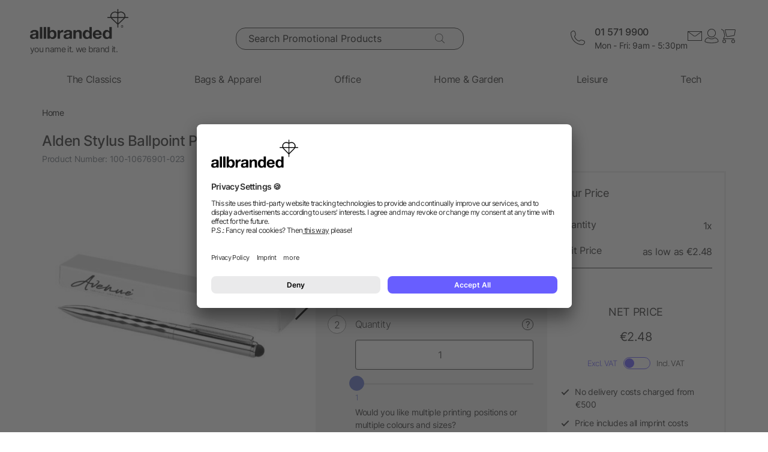

--- FILE ---
content_type: text/html; charset=UTF-8
request_url: https://www.allbranded.ie/p/Alden-Stylus-Ballpoint-Pen/
body_size: 21643
content:
<!DOCTYPE html>
<html lang="en" itemscope itemtype="http://schema.org/WebSite">
<head>
<meta http-equiv="X-UA-Compatible" content="IE=edge">
<meta name="viewport" id="Viewport" content="width=device-width, initial-scale=1, maximum-scale=1, minimum-scale=1, user-scalable=no">
<meta http-equiv="Content-Type" content="text/html; charset=utf-8">
<title>Alden Stylus Ballpoint Pen</title>
<meta itemprop="name" content="allbranded.ie">
<meta itemprop="url" content="https://www.allbranded.ie/index.php?force_sid=emg2c9evpquhfv90g15o7id9r6&amp;">
<meta name="description" content="Alden Stylus Ballpoint Pen - Alden stylus ballpoint pen. Exclusive design stylus ballpoint pen featuring a high gloss barrel with an intricate, 3D geometric cut bottom barrel. Includes an Avenue gift">
<meta property="og:site_name" content="allbranded.ie">
<meta property="og:title" content="Alden Stylus Ballpoint Pen">
<meta property="og:description" content="Alden Stylus Ballpoint Pen - Alden stylus ballpoint pen. Exclusive design stylus ballpoint pen featuring a high gloss barrel with an intricate, 3D geometric cut bottom barrel. Includes an Avenue gift">
<meta property="og:type" content="product">
<meta property="og:image" content="https://www.allbranded.ie/out/shop-ie/pictures/generated/product/1/480_480_80/10676901.jpg">
<meta property="og:url" content="https://www.allbranded.ie/p/Alden-Stylus-Ballpoint-Pen/">
<link rel="canonical" href="https://www.allbranded.ie/p/Alden-Stylus-Ballpoint-Pen/">
<link rel="alternate" hreflang="en-IE" href="https://www.allbranded.ie/p/Alden-Stylus-Ballpoint-Pen/">
<link rel="apple-touch-icon" sizes="180x180" href="https://www.allbranded.ie/out/allbranded-flow/img/favicons/ab/apple-touch-icon.png">
<link rel="apple-touch-icon" sizes="57x57" href="https://www.allbranded.ie/out/allbranded-flow/img/favicons/ab/apple-touch-icon-57x57.png">
<link rel="apple-touch-icon" sizes="60x60" href="https://www.allbranded.ie/out/allbranded-flow/img/favicons/ab/apple-touch-icon-60x60.png">
<link rel="apple-touch-icon" sizes="72x72" href="https://www.allbranded.ie/out/allbranded-flow/img/favicons/ab/apple-touch-icon-72x72.png">
<link rel="apple-touch-icon" sizes="76x76" href="https://www.allbranded.ie/out/allbranded-flow/img/favicons/ab/apple-touch-icon-76x76.png">
<link rel="apple-touch-icon" sizes="114x114" href="https://www.allbranded.ie/out/allbranded-flow/img/favicons/ab/apple-touch-icon-114x114.png">
<link rel="apple-touch-icon" sizes="120x120" href="https://www.allbranded.ie/out/allbranded-flow/img/favicons/ab/apple-touch-icon-120x120.png">
<link rel="apple-touch-icon" sizes="144x144" href="https://www.allbranded.ie/out/allbranded-flow/img/favicons/ab/apple-touch-icon-144x144.png">
<link rel="apple-touch-icon" sizes="152x152" href="https://www.allbranded.ie/out/allbranded-flow/img/favicons/ab/apple-touch-icon-152x152.png">
<link rel="apple-touch-icon" sizes="180x180" href="https://www.allbranded.ie/out/allbranded-flow/img/favicons/ab/apple-touch-icon-180x180.png">
<link rel="icon" type="image/png" href="https://www.allbranded.ie/out/allbranded-flow/img/favicons/ab/favicon-32x32.png" sizes="32x32">
<link rel="icon" type="image/png" href="https://www.allbranded.ie/out/allbranded-flow/img/favicons/ab/android-chrome-192x192.png" sizes="192x192">
<link rel="icon" type="image/png" href="https://www.allbranded.ie/out/allbranded-flow/img/favicons/ab/favicon-16x16.png" sizes="16x16">
<link rel="manifest" href="https://www.allbranded.ie/out/allbranded-flow/img/favicons/ab/manifest.json">
<link rel="mask-icon" href="" color="#00aae6">
<meta name="msapplication-TileColor" content="#ffffff">
<meta name="msapplication-TileImage" content="https://www.allbranded.ie/out/allbranded-flow/img/favicons/ab/mstile-144x144.png">
<meta name="theme-color" content="#ffffff">
<link rel="preload" href="/out/allbranded-flow/src/fonts/Inter/static/Inter-Regular.woff2" as="font" type="font/woff2" crossorigin="">
<link rel="preload" href="/out/allbranded-flow/src/fonts/Inter/static/Inter-Light.woff2" as="font" type="font/woff2" crossorigin="">
<link rel="preload" href="/out/allbranded-flow/src/fonts/Inter/static/Inter-Medium.woff2" as="font" type="font/woff2" crossorigin="">
<link rel="preload" href="/out/allbranded-flow/src/fonts/Inter/static/Inter-SemiBold.woff2" as="font" type="font/woff2" crossorigin="">
<link rel="preload" href="/out/allbranded-flow/src/fonts/Archivo_SemiExpanded/Archivo_SemiExpanded-MediumItalic.woff2" as="font" type="font/woff2" crossorigin="">
<link rel="preload" href="/out/allbranded-flow/src/fonts/Archivo_SemiExpanded/Archivo_SemiExpanded-Regular.woff2" as="font" type="font/woff2" crossorigin="">
<style>
:root{--color-yellow-50:#FFFCEC;--color-yellow-100:#FFF5C1;--color-yellow-200:#FFF0A0;--color-yellow-300:#FFEA7A;--color-yellow-400:#FFE65E;--color-yellow-500:#E1C842;--color-yellow-600:#AB9624;--color-yellow-700:#736208;--color-yellow-800:#554804;--color-yellow-900:#2B2505;--color-yellow-darkest:#CAB04C;--color-yellow-dark:#EECD50;--color-yellow:#FFDC56;--color-yellow-medium:#FDE69B;--color-yellow-light:#FEF6D3;--color-yellow-lightest:#e0e0e0;--color-blurple-50:#FAF9FF;--color-blurple-100:#E6E4FF;--color-blurple-200:#CBC8FF;--color-blurple-300:#8A83FF;--color-blurple-400:#685EFF;--color-blurple-500:#5046DC;--color-blurple-600:#3930B3;--color-blurple-700:#262079;--color-blurple-800:#16134D;--color-blurple-900:#0D193E;--color-blurple-darker:var(--color-blurple-700);--color-blurple-dark:var(--color-blurple-500);--color-blurple:#6475CB;--color-blurple-light:var(--color-blurple-200);--color-blurple-lightest:var(--color-blurple-100);--color-blue-dark:#0073B3;--color-blue-lightest:#00aae6;--color-white:#FFFFFF;--color-charcoal-100:#FBFBFB;--color-charcoal-200:#EDEDED;--color-charcoal-300:#D6D6D6;--color-charcoal-400:#BEBEBE;--color-charcoal-500:#9C9C9C;--color-charcoal-600:#757575;--color-charcoal-700:#4C4C4C;--color-charcoal-800:#2D2D2E;--color-black:#1A1A1A;--color-black-medium:#00000033;--color-ab-gray:#E4E5E4;--color-ab-boxshadow:rgba(0, 0, 0, 0.2);--color-ab-boxshadow2:#999999;--color-ab-shade:rgb(240, 240, 240);--color-ab-shade2:rgb(153, 153, 153);--color-ab-shade3:#cccccc;--color-ab-shade-border:#DCDCDC;--color-ab-shade-border3:#999999;--color-ab-shade-border4:#333333;--color-ab-text1:#333333;--color-ab-text2:#9E9E9E;--color-ab-text4:#8A8A8A;--color-ab-text6:#666666;--color-ab-text7:#999999;--color-gray-btn-text:#2a2b2e;--color-hr-color2:#DCDCDC;--color-hr-main-color:#DDDDDD;--color-neutral-100:#FAFAFA;--color-neutral-200:#F5F5F5;--color-neutral-300:#EBEBEB;--color-neutral-400:#DBDBDB;--color-neutral-500:#B3B8BC;--color-neutral-700:#737B84;--color-red-50:#FFF0E8;--color-red-100:#FEDFD5;--color-red-200:#FFC9C4;--color-red-300:#FF8378;--color-red-400:#DE3526;--color-red-500:#B82215;--color-red-600:#871910;--color-red-700:#592728;--color-red-800:#402629;--color-red-900:#2B2123;--color-red:#DB141F;--color-red-light:#F2DEDE;--color-orange-50:#FFF2E8;--color-orange-100:#FFE4D1;--color-orange-200:#FFCAAA;--color-orange-300:#FFAB78;--color-orange-400:#E0844D;--color-orange-500:#C2662E;--color-orange-600:#7A4518;--color-orange-700:#573B23;--color-orange-800:#3D2F22;--color-orange-900:#2B241D;--color-copper-darkest:#F6940188;--color-copper-dark:#CE7B3D;--color-copper:#E19E6B;--color-copper-light:#F2D5BF;--color-brown-dark:#8a6d3b;--color-green-50:#F8FFFB;--color-green-100:#D1F9E3;--color-green-200:#A3EAC2;--color-green-300:#59C98A;--color-green-400:#0DAB5E;--color-green-500:#1C874C;--color-green-600:#0F6438;--color-green-700:#0C512B;--color-green-800:#283A2D;--color-green-900:#212922;--color-green:#7DB928;--color-green-light:#DEEBBC;--color-magenta-50:#FFF3F4;--color-magenta-100:#FFE5EA;--color-magenta-200:#FFC7D3;--color-magenta-300:#E5859F;--color-magenta-400:#BF5878;--color-magenta-500:#A34B6B;--color-magenta-600:#863E5C;--color-magenta-700:#5E3146;--color-magenta-800:#3E2530;--color-magenta-900:#2E2126;--color-pink:#E6007E;--color-brand-allbranded:var(--color-blurple-400);--color-brand-amazon:#f1d47b;--color-brand-facebook:#3a5598;--color-brand-google:#db4d3c;--font-family-inter:"Inter",sans-serif;--font-family-archivo:"Archivo_SemiExpanded",sans-serif;--star-size:16px;--star-color:var(--color-neutral-300);--star-background:var(--color-brand-allbranded);--border-full:1px solid var(--color-charcoal-700)}body,html{border:0;font-family:Helvetica-Neue,Helvetica,Arial,sans-serif;line-height:1.5;margin:0;padding:0}article,aside,audio,canvas,caption,details,div,figure,footer,header,hgroup,iframe,img,mark,menu,nav,object,section,span,summary,table,tbody,td,tfoot,thead,tr,video{border:0;margin:0;padding:0}a,abbr,address,b,blockquote,cit,code,dd,del,dfn,dl,dt,em,fieldset,h1,h2,h3,h4,h5,h6,hr,i,ins,label,legend,li,ol,p,pre,q,samp,small,strong,sub,sup,ul{border:0;font-size:100%;vertical-align:baseline;margin:0;padding:0}article,aside,audio,canvas,figcaption,figure,figure img,footer,header,hgroup,nav,section,video{display:block}table{border-collapse:separate;border-spacing:0}table caption,table td,table th{text-align:left;vertical-align:middle}a img{border:0}@font-face{font-family:Archivo_SemiExpanded;src:url(/out/allbranded-flow/src/fonts/Archivo_SemiExpanded/Archivo_SemiExpanded-Regular.woff2) format("truetype");font-style:normal;font-weight:800;font-display:swap}@font-face{font-family:Archivo_SemiExpanded;src:url(/out/allbranded-flow/src/fonts/Archivo_SemiExpanded/Archivo_SemiExpanded-MediumItalic.woff2) format("truetype");font-style:italic;font-weight:500;font-display:swap}@font-face{font-family:Inter;src:url(/out/allbranded-flow/src/fonts/Inter/static/Inter-Light.woff2) format("truetype");font-style:normal;font-weight:300;font-display:swap}@font-face{font-family:Inter;src:url(/out/allbranded-flow/src/fonts/Inter/static/Inter-Regular.woff2) format("truetype");font-style:normal;font-weight:400;font-display:swap}@font-face{font-family:Inter;src:url(/out/allbranded-flow/src/fonts/Inter/static/Inter-Medium.woff2) format("truetype");font-style:normal;font-weight:500;font-display:swap}@font-face{font-family:Inter;src:url(/out/allbranded-flow/src/fonts/Inter/static/Inter-SemiBold.woff2) format("truetype");font-style:normal;font-weight:600;font-display:swap}body{font-size:1rem;letter-spacing:-.64px;font-style:normal;font-weight:400;line-height:1.5}@media only screen and (max-width:769px){body{font-size:.875rem;letter-spacing:-.56px}}.strong,strong{font-weight:600}.font-family-inter,body,html{font-family:var(--font-family-inter)}.font-family-archivo,.h1,.text-32-500,.text-45-800,.text-55-800{font-family:var(--font-family-archivo)}.text-55-800{font-size:3.4375rem!important;font-weight:800!important;line-height:1.2!important;letter-spacing:-1.8px!important}@media only screen and (max-width:769px){.text-55-800{font-size:1.625rem!important;letter-spacing:-1.04px!important}}.text-45-800{font-size:2.8125rem!important;font-weight:800!important;line-height:1.5!important;letter-spacing:-1.4px!important}@media only screen and (max-width:769px){.text-45-800{font-size:1.5rem!important;letter-spacing:-.72px!important}}.h1,.text-32-500{font-size:2rem!important;font-weight:500!important;letter-spacing:-.64px!important;line-height:1.3!important}@media only screen and (max-width:769px){.h1,.text-32-500{font-size:1.5rem!important;letter-spacing:-.48px!important}}.text-32-400{font-size:2rem!important;font-weight:400!important;letter-spacing:-.64px!important;line-height:1.3!important}@media only screen and (max-width:769px){.text-32-400{font-size:1.5rem!important;letter-spacing:-.48px!important}}.text-28-500{font-size:1.75rem!important;font-weight:500!important;letter-spacing:-.56px!important;line-height:1.4!important}@media only screen and (max-width:769px){.text-28-500{font-size:1.5rem!important;letter-spacing:-.48px!important}}.text-24-400{font-size:1.5rem!important;font-weight:400!important;letter-spacing:-.48px!important;line-height:1.4!important}@media only screen and (max-width:769px){.text-24-400{font-size:1.375rem!important;letter-spacing:-.44px!important}}.h2,.h3,.text-24-500{font-size:1.5rem!important;font-weight:500!important;letter-spacing:-.48px!important;line-height:1.4!important}@media only screen and (max-width:769px){.h2,.h3,.text-24-500{font-size:1.375rem!important;letter-spacing:-.44px!important}}.text-20-400{font-size:1.25rem!important;font-weight:400!important;letter-spacing:-.4px!important;line-height:1.4!important}@media only screen and (max-width:769px){.text-20-400{font-size:1.125rem!important;letter-spacing:-.36px!important}}.text-20-500{font-size:1.25rem!important;font-weight:500!important;letter-spacing:-.4px!important;line-height:1.4!important}@media only screen and (max-width:769px){.text-20-500{font-size:1.125rem!important;letter-spacing:-.36px!important}}.text-18-500{font-size:1.125rem!important;font-weight:500!important;letter-spacing:-.36px!important;line-height:1.5!important}@media only screen and (max-width:768px){.text-18-500{font-size:1rem!important;letter-spacing:-.32px!important}}.text-18-400{font-size:1.125rem!important;font-weight:400!important;letter-spacing:-.36px!important;line-height:1.5!important}@media only screen and (max-width:768px){.text-18-400{font-size:1rem!important;letter-spacing:-.32px!important}}.text-18-300{font-size:1.125rem!important;font-weight:300!important;letter-spacing:-.36px!important;line-height:1.5!important}@media only screen and (max-width:768px){.text-18-300{font-size:1rem!important;letter-spacing:-.32px!important}}.text-18-600{font-size:1.125rem!important;font-weight:600!important;letter-spacing:-.36px!important;line-height:1.5!important}@media only screen and (max-width:768px){.text-18-600{font-size:1rem!important;letter-spacing:-.32px!important}}.text-16-600{font-size:1rem!important;font-weight:600!important;letter-spacing:-.32px!important;line-height:1.5!important}.h4,.text-16-500{font-size:1rem!important;font-weight:500!important;letter-spacing:-.32px!important;line-height:1.5!important}.text-16-400{font-size:1rem!important;font-weight:400!important;letter-spacing:-.32px!important;line-height:1.5!important}.text-16-300{font-size:1rem!important;font-weight:300!important;letter-spacing:-.32px!important;line-height:1.5!important}.text-14-600{font-size:.875rem!important;font-weight:600!important;letter-spacing:-.28px!important;line-height:1.5!important}.text-14-500{font-size:.875rem!important;font-weight:500!important;letter-spacing:-.28px!important;line-height:1.5!important}.h5,.text-14-400{font-size:.875rem!important;font-weight:400!important;letter-spacing:-.28px!important;line-height:1.5!important}.text-14-300{font-size:.875rem!important;font-weight:300!important;letter-spacing:-.28px!important;line-height:1.5!important}.text-13-400{font-size:.8125rem!important;font-weight:400!important;letter-spacing:-.26px!important;line-height:1.5!important}.text-12-600{font-size:.75rem!important;font-weight:600!important;letter-spacing:-.24px!important;line-height:1.5!important}.text-12-500{font-size:.75rem!important;font-weight:500!important;letter-spacing:-.24px!important;line-height:1.5!important}.h6,.text-12-400{font-size:.75rem!important;font-weight:400!important;letter-spacing:-.24px!important;line-height:1.5!important}.text-height-110{line-height:1.1!important}.text-height-130{line-height:1.3!important}.text-height-140{line-height:1.4!important}.text-height-150{line-height:1.5!important}.text-height-160{line-height:1.6!important}.text-height-220{line-height:2.2!important}.text-400{font-weight:400!important}.text-500{font-weight:500!important}.text-600{font-weight:600!important}.h1,.h2,.h3,.h4,.h5,.h6{font-size:34px;font-weight:300;margin:20px 0;display:inline-block;width:100%;position:relative;letter-spacing:1px}.h1.n-btm,.h2.n-btm,.h3.n-btm,.h4.n-btm,.h5.n-btm,.h6.n-btm{margin-bottom:0}.h1.n-top,.h2.n-top,.h3.n-top,.h4.n-top,.h5.n-top,.h6.n-top{margin-top:0}.h1.n,.h2.n,.h3.n,.h4.n,.h5.n,.h6.n{margin-top:0;margin-bottom:0}.h5{margin:10px 0}button{font-family:inherit}.sub-text{font-size:1em;font-weight:300;margin:10px 0;display:inline-block;width:100%}.sub-text.n-btm{margin-bottom:0}.sub-text.n-top{margin-top:0}.sub-text.n{margin-top:0;margin-bottom:0}.sub-text p{font-weight:300;font-size:1em;margin-top:20px}.copy-text{font-size:16px;font-weight:300;margin:10px 0;display:inline-block;width:100%}.copy-text.n-btm{margin-bottom:0}.copy-text.n-top{margin-top:0}.copy-text.n{margin-top:0;margin-bottom:0}.copy-text p{margin-top:20px}.invisible-text{color:transparent;font-size:inherit;display:block}.t-blue{color:var(--color-brand-allbranded)}.t-blue-secondary{color:var(--color-blurple)}.t-pink{color:var(--color-pink)}.t-yellow{color:var(--color-yellow)}.t-error{color:var(--color-red)}.t-success{color:var(--color-green-100)}.text-center{text-align:center}.editorial ol,.editorial ul{padding-bottom:20px;margin-top:20px;margin-left:20px}.editorial ol>li,.editorial ul>li{position:relative}.editorial li .fa-li{position:absolute;left:-18px;top:2px}
</style>

<script>
(()=>{function e(){this.dataLayer=[],this.debug=!1,this.trackedProductErrors={}}function o(e){return(e.getAttribute("data-tracking-modal")||e.id).replace(/-([a-z])/g,function(e,t){return t.toUpperCase()})}window.Allbranded=window.Allbranded||{},Allbranded.GoogleTagManager=new e,e.prototype.enableDebugging=function(){this.debug=!0},e.prototype.initialize=function(e){window.dataLayer.push(e),this.debug&&console.log(e)},e.prototype.ready=function(){var e=this.dataLayer;this.dataLayer=window.dataLayer,e.forEach(e=>{this.dataLayer.push(e),this.debug&&console.log(e)})},e.prototype.fireEvent=function(e){var t=1<arguments.length&&void 0!==arguments[1]?arguments[1]:null,n=2<arguments.length&&void 0!==arguments[2]?arguments[2]:2500;e&&void 0!==e.event&&("function"==typeof t&&(e.eventCallback=t,e.eventTimeout=n),e.hasOwnProperty("ecommerce")&&this.dataLayer.push({ecommerce:null}),this.dataLayer.push(e),this.debug&&console.log(e),"function"!=typeof t||window.google_tag_manager||t())},e.prototype.trackProductError=function(e,t){this.trackedProductErrors.hasOwnProperty(t)||(this.trackedProductErrors[t]=!0,this.fireEvent(e))},e.prototype.trackModalInteraction=function(e,t,n){this.fireEvent({event:"modal_interaction",modalName:o(e),modalAction:t},n)},e.prototype.getModalNameFromHtml=o,e.prototype.processInternalLinkClickTracking=function(e,t,n){function o(){window.location=e}var a=3<arguments.length&&void 0!==arguments[3]?arguments[3]:void 0;window.google_tag_manager?this.fireEvent({event:(4<arguments.length&&void 0!==arguments[4]?arguments[4]:void 0)??"gaEvent",eventCategory:t,eventAction:n,eventPayload:{url:e},cd_SearchInteraction:a,eventCallback:o,eventTimeout:2500}):(this.debug&&console.log(`Link click tracking:  ${t}, ${n}, `+a),o())}})(),(()=>{function e(e,t){t=t||{bubbles:!1,cancelable:!1,detail:void 0};var n=document.createEvent("CustomEvent");return n.initCustomEvent(e,t.bubbles,t.cancelable,t.detail),n}"function"!=typeof window.CustomEvent&&(e.prototype=window.Event.prototype,window.CustomEvent=e)})(),(()=>{var e=window.Allbranded=window.Allbranded||{},a=(e.EVENT_ALL_MODULES_LOADED="Allbranded.AllModulesLoaded",e.EVENT_MODULE_LOADED="Allbranded.ModuleLoaded"),t=e.Modules={},r=(t.MODULE_DOM_CONTENT="DOMContentLoaded",t.MODULE_ASYNC="async",t.MODULE_VENDOR="vendors",t.MODULE_BUNDLE="bundle",t.loadedModules=[]);t.moduleLoaded=function(e){r.push(e),document.dispatchEvent(new CustomEvent(a,{detail:e}))},t.onModuleLoaded=function t(e,n){var o=(e="string"==typeof e?[e]:e).filter(function(e){return-1===r.indexOf(e)});0<o.length?document.addEventListener(a,function e(){document.removeEventListener(a,e),t(o,n)}):n()},e.domReady=function(e){t.onModuleLoaded(t.MODULE_DOM_CONTENT,e)},document.addEventListener("DOMContentLoaded",function(){t.moduleLoaded(t.MODULE_DOM_CONTENT)})})(),(()=>{window.Allbranded=window.Allbranded||{};Allbranded.Snackbar=class{constructor(){this.snackbar=document.querySelector(".snackbar"),this.duration=3e3,this.currentMode=null,this.MODES={SUCCESS:"success",ERROR:"error"}}setText(e){this.snackbar.textContent=e}setMode(e){this.currentMode=e}show(e){this.currentMode||console.error("Snackbar mode is not set!"),this.reset(),this.setText(""),this.snackbar.classList.remove("hide"),this.snackbar.classList.add("snackbar-"+this.currentMode),setTimeout(()=>{this.setText(e)},50),setTimeout(()=>{this.snackbar.classList.remove("snackbar-"+this.currentMode),this.hide(),this.setText("")},this.duration)}hide(){this.snackbar.classList.add("hide")}reset(){this.snackbar.classList.remove("snackbar-"+this.MODES.SUCCESS),this.snackbar.classList.remove("snackbar-"+this.MODES.ERROR)}setDuration(e){this.duration=e}}})();
</script><!-- dataLayer + consent mode initialization -->

<script>
            window.dataLayer = window.dataLayer || [];
                            function gtag() {
                    dataLayer.push(arguments);
                }
                gtag("consent", "default", {
                    ad_storage: "denied",
                    analytics_storage: "denied",
                    ad_user_data: "denied",
                    ad_personalization: "denied",
                    wait_for_update: 2000 // milliseconds to wait for update
                });
                // Enable ads data redaction by default [optional; required for compliance]
                gtag("set", "ads_data_redaction", true);
</script><!-- End dataLayer + consent mode initialization -->
<!-- Google Tag Manager -->

<script>
                window.addEventListener('UC_UI_INITIALIZED', function(e) {
                                            window.Allbranded.GoogleTagManager.initialize({"event":"initialization","cd_UserLoggedIn":0,"cd_PageType":"PDP","cd_PaginationPageNo":null,"cd_Timestamp":1769272448,"cd_ContentCategory":null,"cd_AppType":"website","cd_ErrorMessage":null,"ud_ReturningCustomer":null,"ud_UID":null});
            (function(w,d,s,l,i){w[l]=w[l]||[];w[l].push({'gtm.start':new Date().getTime(),event:'gtm.js'});
                var f=d.getElementsByTagName(s)[0],j=d.createElement(s),dl=l!='dataLayer'?'&l='+l:'';j.async=true;
                j.src='/google-tag-manager.js'+'?id='+i+dl;f.parentNode.insertBefore(j,f);
            })(window,document,'script','dataLayer',"GTM-KKQBS9BF");
            window.Allbranded.GoogleTagManager.ready();
        
                });
</script><!-- End Google Tag Manager -->
<!-- Social Login start -->
<!-- SOCIAL LOGIN -->

<script type="text/plain" data-usercentrics="Google Sign-In" src="https://accounts.google.com/gsi/client" async defer></script>
<script type="text/plain" data-usercentrics="Google Sign-In">

    var abGoogle = false;

    window.addEventListener('load', function(event) {
       window.Allbranded = window.Allbranded || {};
       abGoogle = google;
       abGoogle.accounts.id.initialize({
            client_id: "257167126784-n4ihk15cqulio0cac9k1meeml7nnpf8a.apps.googleusercontent.com",
            callback: Allbranded.SocialLogin.abHandleGoogleCredentialResponse
       });

            });
</script><!-- Social Login end -->
<meta name="google-site-verification" content="ick2k9UcinFUxJNlT9OIn2FSbPdRLXl8kWSggiLUDSw">
<script id="usercentrics-cmp" data-google-consent-mode="1" data-settings-id="Bno3E9z6z" src="https://app.usercentrics.eu/browser-ui/latest/loader.js" async></script>
<script src="https://www.allbranded.ie/out/allbranded-flow/src/javascripts/google-tag-manager-trigger-1769083772.js" async></script>
<script src="https://www.allbranded.ie/out/allbranded-flow/src/javascripts/async-1769083772.js" async id="ab_script-async"></script><!-- TrustBox script -->

<script type="text/plain" data-usercentrics="Trustpilot" src="//widget.trustpilot.com/bootstrap/v5/tp.widget.bootstrap.min.js" async></script><!-- End Trustbox script -->

<style>
    .highlighted span.radio::after {
        display: inline-block !important;
    }
</style>
</head>
<!-- OXID eShop Enterprise Edition, Version 6, Shopping Cart System (c) OXID eSales AG 2003 - 2026 - https://www.oxid-esales.com -->
<body class="cl-details show-excl-vat lang-en locale-en-IE" data-currency-settings='{"id":0,"name":"EUR","rate":"1.00","dec":".","thousand":",","sign":"\u20ac","decimal":"2","side":"Front","selected":0}' data-page-type="PDP">
<!-- Google Tag Manager (noscript) -->
<noscript><iframe src="https://www.googletagmanager.com/ns.html?id=GTM-KKQBS9BF" height="0" width="0" style="display:none;visibility:hidden"></iframe></noscript> <!-- End Google Tag Manager (noscript) -->
<link rel="stylesheet" type="text/css" href="https://www.allbranded.ie/modules/fc/fcpayone/out/src/css/fcpoamazon.css">
<link rel="stylesheet" type="text/css" href="https://www.allbranded.ie/out/allbranded-flow/src/stylesheets/base-1769083920.css">
<link rel="stylesheet" type="text/css" href="https://www.allbranded.ie/out/allbranded-flow/src/stylesheets/page/details-1769083921.css">
<link rel="stylesheet" type="text/css" href="https://www.allbranded.ie/out/allbranded-flow/src/stylesheets/social-login-1769083773.css">
<script>
document.body.style.visibility='hidden';Allbranded.Modules.onModuleLoaded(Allbranded.Modules.MODULE_DOM_CONTENT,function(){document.body.style.visibility='visible';document.body.classList.add('domready')})
</script>
<form id="ajax-context" action="https://www.allbranded.ie/index.php?force_sid=emg2c9evpquhfv90g15o7id9r6&amp;" name="ajax-context"><input type="hidden" name="stoken" value="DF2F589C"><input type="hidden" name="sid" value="emg2c9evpquhfv90g15o7id9r6"> <input type="hidden" name="lang" value="0"> <input type="hidden" name="actcontrol" value="details"> <input type="hidden" name="aid" value="3267b521a9ddfae618b7b88325d15218"> <input type="hidden" name="anid" value="3267b521a9ddfae618b7b88325d15218"> <input type="hidden" name="sourcecl" value="details"></form>
<div class="site-wrapper">
<aside class="offcanvas offcanvas--basket" data-tracking-modal="minicart">
<form class="js-oxWidgetReload-miniBasket" action="https://www.allbranded.ie/widget.php?force_sid=emg2c9evpquhfv90g15o7id9r6&amp;lang=0" method="get">
<div><input type="hidden" name="cl" value="oxwminibasket"> <input type="hidden" name="nocookie" value="0"> <input type="hidden" name="force_sid" value="emg2c9evpquhfv90g15o7id9r6"> <input type="hidden" name="renderPartial" value="1"></div>
</form>
<div class="overlay overlay-light"><svg role="img" class="icon icon-spin icon-2x overlay-inner">
<use href="https://www.allbranded.ie/out/allbranded-flow/src/icons/icon-sprite-1769083918.svg#fas-fa-sync-alt" xlink:href="https://www.allbranded.ie/out/allbranded-flow/src/icons/icon-sprite-1769083918.svg#fas-fa-sync-alt"></use>
</svg></div>
</aside>
<aside class="offcanvas offcanvas--login" data-tracking-modal="minilogin">
<div class="basket-wrap mini-login-wrap"><a class="offcanvas--close"><svg role="img" class="icon">
<use href="https://www.allbranded.ie/out/allbranded-flow/src/icons/icon-sprite-1769083918.svg#abi-times-thin" xlink:href="https://www.allbranded.ie/out/allbranded-flow/src/icons/icon-sprite-1769083918.svg#abi-times-thin"></use>
</svg></a>
<div class="login-cont"><span class="h4"><span>Login</span></span>
<p class="login__message">Login with your email address and password, or create an account.</p>
<div class="form-cont">
<div class="login-cont">
<form name="login" class="js-ABValidate js-OCT" action="https://www.allbranded.ie/index.php?force_sid=emg2c9evpquhfv90g15o7id9r6&amp;cl=details" method="post" novalidate="novalidate" id="uid-261715442555-7">
<div class="hidden"><input type="hidden" name="stoken" value="DF2F589C"><input type="hidden" name="sid" value="emg2c9evpquhfv90g15o7id9r6"> <input type="hidden" name="lang" value="0"> <input type="hidden" name="actcontrol" value="details"> <input type="hidden" name="aid" value="3267b521a9ddfae618b7b88325d15218"> <input type="hidden" name="anid" value="3267b521a9ddfae618b7b88325d15218"> <input type="hidden" name="fnc" value="login"> <input type="hidden" name="sourcecl" value="details"> <input type="hidden" name="oxloadid" value=""> <input type="hidden" name="CustomError" value="offCanvas"></div>
<label for="uid-261715442555-8" class="form-label">Email Address<span class="sr-only">required</span><span aria-hidden="true">*</span></label> <input id="uid-261715442555-8" class="textbox3 block" type="email" name="lgn_usr" value="" required="" aria-required="true" autocomplete="username">
<div class="textbox3 block"><label for="uid-261715442555-9" class="form-label">Password<span class="sr-only">required</span><span aria-hidden="true">*</span></label>
<div class="password-toggle"><input id="uid-261715442555-9" type="password" class="password" name="lgn_pwd" value="" required="" aria-required="true" autocomplete="current-password">
<div class="password-toggle--btn" data-change="Hide">Show</div>
</div>
</div>
<div class="cookie-details flex">
<div><input id="loginCookieuid-261715442555-10" type="checkbox" class="checkbox" name="lgn_cook" value="1"> <label for="loginCookieuid-261715442555-10" class="styled-checkbox"><span class="checkbox">Remember me</span></label></div>
<a href="https://www.allbranded.ie/forgot-password/?force_sid=emg2c9evpquhfv90g15o7id9r6" class="link-blurple ml-auto" target="_blank">Forgot your password?</a></div>
<div class="flex-col gap-8"><button type="submit" class="login-btn btn-primary">Login</button> <a id="openAccountLink" href="https://www.allbranded.ie/create-account/?force_sid=emg2c9evpquhfv90g15o7id9r6" class="login-btn btn-secondary">Create account</a></div>
</form>
<script type="text/plain" data-usercentrics="Google Sign-In">
    function abPageReady(fn) {
        if (document.readyState !== 'loading') {
            fn();
            return;
        }
        document.addEventListener('DOMContentLoaded', fn);
    }

    function renderGoogleButton() {
        if (typeof google !== 'undefined') {
           abGoogle = google;
           abGoogle.accounts.id.initialize({
                client_id: "257167126784-n4ihk15cqulio0cac9k1meeml7nnpf8a.apps.googleusercontent.com",
                callback: function (response) {
                    Allbranded.SocialLogin.abHandleGoogleCredentialResponse(response , 'Canvas');
                }
           });

            const googleButton = document.getElementById("buttonGoogleLoginCanvas");
            abGoogle.accounts.id.renderButton(googleButton, {
                theme: "outline",
                size: "extra_large",
                shape: "pill",
                locale: "en",
            });

            Allbranded.Modules.onModuleLoaded('social-login', function () {
                Allbranded.SocialLogin.showSeparator(googleButton);
            });
        } else {
            setTimeout(renderGoogleButton, 100);
        }
    }

    abPageReady(function () {
        renderGoogleButton();
    });
</script>
<div class="social-login">
<div class="separator hide"><span class="separator-text">or</span></div>
<div id="buttonGoogleLoginCanvas"></div>
</div>
<form name="socialLogin" class="js-ABValidate js-OCT" action="https://www.allbranded.ie/index.php?force_sid=emg2c9evpquhfv90g15o7id9r6&amp;cl=details" method="post" novalidate="novalidate" id="formSocialLoginCanvas">
<div class="hidden"><input type="hidden" name="stoken" value="DF2F589C"><input type="hidden" name="sid" value="emg2c9evpquhfv90g15o7id9r6"> <input type="hidden" name="lang" value="0"> <input type="hidden" name="actcontrol" value="details"> <input type="hidden" name="aid" value="3267b521a9ddfae618b7b88325d15218"> <input type="hidden" name="anid" value="3267b521a9ddfae618b7b88325d15218"> <input type="hidden" name="fnc" value="login"> <input type="hidden" name="cl" value="details"> <input type="hidden" name="sourcecl" value="details"> <input type="hidden" name="oxloadid" value=""> <input type="hidden" name="CustomError" value="offCanvas"> <input type="hidden" name="lgn_social_id" value="-"> <input type="hidden" name="lgn_user_id" value="-"></div>
</form>
<div class="sl_socialLoginError hide">
<p class="alert alert-danger">Wrong e-mail address or password!</p>
</div>
</div>
</div>
</div>
</div>
</aside>
<div class="page-container">
<div class="overlay"></div>
<div class="header-banner-sticky" style="position: sticky; top: 0; z-index: 9999;"></div>
<header>
<div class="header-top-wrap tb-smaller-hide">
<div class="grid-inner">
<div class="header-top row" itemscope itemtype="https://schema.org/Organization">
<div class="logo">
<meta itemprop="name" content="allbranded GmbH">
<meta itemprop="sameAs" content="https://www.facebook.com/allbranded">
<meta itemprop="sameAs" content="https://www.youtube.com/channel/UC6bK5A0G9fEmZAo1h78-8vQ">
<meta itemprop="sameAs" content="https://www.instagram.com/allbranded.official/">
<meta itemprop="sameAs" content="https://www.linkedin.com/company/allbranded/"><a href="https://www.allbranded.ie/index.php?force_sid=emg2c9evpquhfv90g15o7id9r6&amp;" title="allbranded.ie" itemprop="url"><img src="https://www.allbranded.ie/out/shop-ie/pictures/theme_settings/New_logo_allbranded.png" alt="allbranded.ie" style="max-height:50px;" itemprop="logo"></a>
<div class="slogan mb-hide" itemprop="slogan">you name it. we brand it.</div>
</div>
<div class="search-wrap">
<form class="form search header-search-form" role="form" action="https://www.allbranded.ie/index.php?force_sid=emg2c9evpquhfv90g15o7id9r6&amp;cl=search" method="get" name="search" itemscope itemprop="potentialAction" itemtype="http://schema.org/SearchAction" id="uid-261715442555-3">
<meta itemprop="target" content="https://www.allbranded.ie/index.php?force_sid=emg2c9evpquhfv90g15o7id9r6&amp;cl=search&amp;searchparam={searchparam}"><input type="hidden" name="stoken" value="DF2F589C"><input type="hidden" name="sid" value="emg2c9evpquhfv90g15o7id9r6"> <input type="hidden" name="lang" value="0"> <input type="hidden" name="cl" value="search"> <label for="uid-261715442555-4" class="form-label sr-only">Search Promotional Products</label> <input id="uid-261715442555-4" type="text" class="header-search-param" name="searchparam" value="" placeholder="Search Promotional Products" autocomplete="off" tabindex="0" itemprop="query-input" data-min-length="3"> <button type="submit" class="search-submit" title="Search Promotional Products" aria-label="Search Promotional Products"><svg role="img" class="icon">
<use href="https://www.allbranded.ie/out/allbranded-flow/src/icons/icon-sprite-1769083918.svg#abi-search" xlink:href="https://www.allbranded.ie/out/allbranded-flow/src/icons/icon-sprite-1769083918.svg#abi-search"></use>
</svg></button></form>
<div class="dropdown-content-wrap header-search-dropdown hide">
<div class="dropdown-content"></div>
</div>
</div>
<div class="header-details">
<div class="contact-phone" itemprop="contactPoint" itemscope itemtype="https://schema.org/ContactPoint">
<meta itemprop="telephone" content="01 571 9900">
<meta itemprop="contactOption" content="https://schema.org/TollFree">
<div class="hide" itemprop="hoursAvailable" itemscope itemtype="https://schema.org/OpeningHoursSpecification">
<meta itemprop="dayOfWeek" content="https://schema.org/Monday">
<meta itemprop="dayOfWeek" content="https://schema.org/Tuesday">
<meta itemprop="dayOfWeek" content="https://schema.org/Wednesday">
<meta itemprop="dayOfWeek" content="https://schema.org/Thursday">
<meta itemprop="dayOfWeek" content="https://schema.org/Friday">
<meta itemprop="opens" content="09:00:00+00:00">
<meta itemprop="closes" content="17:30:00+00:00"></div>
<a href="tel:01%20571%209900"><svg role="img" class="icon">
<use href="https://www.allbranded.ie/out/allbranded-flow/src/icons/icon-sprite-1769083918.svg#abi-phone" xlink:href="https://www.allbranded.ie/out/allbranded-flow/src/icons/icon-sprite-1769083918.svg#abi-phone"></use>
</svg>
<div class="header-tb-hide text-16-500">01 571 9900<br>
<span class="text-14-400">Mon - Fri: 9am - 5:30pm</span></div>
</a></div>
<div class="contact-mail" itemprop="contactPoint" itemscope itemtype="https://schema.org/ContactPoint">
<meta itemprop="email" content="customerservice@allbranded.ie"><a href="https://www.allbranded.ie/contact/?force_sid=emg2c9evpquhfv90g15o7id9r6"><svg role="img" class="icon">
<use href="https://www.allbranded.ie/out/allbranded-flow/src/icons/icon-sprite-1769083918.svg#abi-mail" xlink:href="https://www.allbranded.ie/out/allbranded-flow/src/icons/icon-sprite-1769083918.svg#abi-mail"></use>
</svg></a></div>
<div class="header-icon" data-toggle-canvas=".offcanvas--login" tabindex="0"><a role="button"><svg role="img" class="icon">
<use href="https://www.allbranded.ie/out/allbranded-flow/src/icons/icon-sprite-1769083918.svg#abi-profil" xlink:href="https://www.allbranded.ie/out/allbranded-flow/src/icons/icon-sprite-1769083918.svg#abi-profil"></use>
</svg></a></div>
<div class="basket-dropdown header-icon minibasket widget-toggle-area chevrons"><a class="header-button" data-toggle-canvas=".offcanvas--basket" tabindex="0"><svg role="img" class="icon">
<use href="https://www.allbranded.ie/out/allbranded-flow/src/icons/icon-sprite-1769083918.svg#abi-shopping-cart" xlink:href="https://www.allbranded.ie/out/allbranded-flow/src/icons/icon-sprite-1769083918.svg#abi-shopping-cart"></use>
</svg></a>
<div class="minibasket__basket-count"></div>
</div>
</div>
</div>
</div>
</div>
<div class="head-nav-wrap" id="header">
<div class="head-nav row">
<div class="navigation offcanvas offcanvas--left offcanvas--navigation">
<div class="headline dt-hide"><span class="h3">Categories</span> <a class="offcanvas--close"><svg role="img" class="icon">
<use href="https://www.allbranded.ie/out/allbranded-flow/src/icons/icon-sprite-1769083918.svg#abi-times-thin" xlink:href="https://www.allbranded.ie/out/allbranded-flow/src/icons/icon-sprite-1769083918.svg#abi-times-thin"></use>
</svg></a></div>
<ul class="navigation__top-cat">
<li class="navigation__top-cat-item"><span tabindex="0">The Classics<svg role="img" class="icon dt-hide icon-right--absolute icon-rotate-270 js-toggleIcon">
<use href="https://www.allbranded.ie/out/allbranded-flow/src/icons/icon-sprite-1769083918.svg#abi-angle" xlink:href="https://www.allbranded.ie/out/allbranded-flow/src/icons/icon-sprite-1769083918.svg#abi-angle"></use>
</svg></span>
<div class="navigation__cat">
<ul class="navigation__cat-ul">
<li class="masonry-grid-sizer"></li>
<li class="navigation__cat-item"><a href="https://www.allbranded.ie/Promotional-Advertising-Trends/" class="tb-smaller-hide">Promotional Advertising Trends</a><span class="cursor dt-hide">Promotional Advertising Trends</span></li>
</ul>
</div>
</li>
<li class="navigation__top-cat-item"><span tabindex="0">Bags & Apparel<svg role="img" class="icon dt-hide icon-right--absolute icon-rotate-270 js-toggleIcon">
<use href="https://www.allbranded.ie/out/allbranded-flow/src/icons/icon-sprite-1769083918.svg#abi-angle" xlink:href="https://www.allbranded.ie/out/allbranded-flow/src/icons/icon-sprite-1769083918.svg#abi-angle"></use>
</svg></span>
<div class="navigation__cat">
<ul class="navigation__cat-ul">
<li class="masonry-grid-sizer"></li>
<li class="navigation__cat-item"><a href="https://www.allbranded.ie/Clothing/" class="tb-smaller-hide">Clothing</a><span class="cursor dt-hide">Clothing</span>
<ul>
<li class="navigation__sub-cat-item dt-hide"><a href="https://www.allbranded.ie/Clothing/">Discover all</a></li>
<li class="navigation__sub-cat-item"><a href="https://www.allbranded.ie/Clothing/Kidswear-Baby/">Kidswear & Baby</a></li>
<li class="navigation__sub-cat-item"><a href="https://www.allbranded.ie/Clothing/Trousers/">Trousers</a></li>
</ul>
</li>
</ul>
</div>
</li>
<li class="navigation__top-cat-item"><span tabindex="0">Office<svg role="img" class="icon dt-hide icon-right--absolute icon-rotate-270 js-toggleIcon">
<use href="https://www.allbranded.ie/out/allbranded-flow/src/icons/icon-sprite-1769083918.svg#abi-angle" xlink:href="https://www.allbranded.ie/out/allbranded-flow/src/icons/icon-sprite-1769083918.svg#abi-angle"></use>
</svg></span>
<div class="navigation__cat">
<ul class="navigation__cat-ul">
<li class="masonry-grid-sizer"></li>
<li class="navigation__cat-item"><a href="https://www.allbranded.ie/Bar-Kitchen/" class="tb-smaller-hide">Bar & Kitchen</a><span class="cursor dt-hide">Bar & Kitchen</span>
<ul>
<li class="navigation__sub-cat-item dt-hide"><a href="https://www.allbranded.ie/Bar-Kitchen/">Discover all</a></li>
<li class="navigation__sub-cat-item"><a href="https://www.allbranded.ie/Bar-Kitchen/Trays/">Trays</a></li>
</ul>
</li>
</ul>
</div>
</li>
<li class="navigation__top-cat-item"><span tabindex="0">Home & Garden<svg role="img" class="icon dt-hide icon-right--absolute icon-rotate-270 js-toggleIcon">
<use href="https://www.allbranded.ie/out/allbranded-flow/src/icons/icon-sprite-1769083918.svg#abi-angle" xlink:href="https://www.allbranded.ie/out/allbranded-flow/src/icons/icon-sprite-1769083918.svg#abi-angle"></use>
</svg></span>
<div class="navigation__cat">
<ul class="navigation__cat-ul">
<li class="masonry-grid-sizer"></li>
<li class="navigation__cat-item"><a href="https://www.allbranded.ie/Lamps/" class="tb-smaller-hide">Lamps</a><span class="cursor dt-hide">Lamps</span></li>
</ul>
</div>
</li>
<li class="navigation__top-cat-item"><span tabindex="0">Leisure<svg role="img" class="icon dt-hide icon-right--absolute icon-rotate-270 js-toggleIcon">
<use href="https://www.allbranded.ie/out/allbranded-flow/src/icons/icon-sprite-1769083918.svg#abi-angle" xlink:href="https://www.allbranded.ie/out/allbranded-flow/src/icons/icon-sprite-1769083918.svg#abi-angle"></use>
</svg></span>
<div class="navigation__cat">
<ul class="navigation__cat-ul">
<li class="masonry-grid-sizer"></li>
<li class="navigation__cat-item"><a href="https://www.allbranded.ie/Fitness/" class="tb-smaller-hide">Fitness</a><span class="cursor dt-hide">Fitness</span>
<ul>
<li class="navigation__sub-cat-item dt-hide"><a href="https://www.allbranded.ie/Fitness/">Discover all</a></li>
<li class="navigation__sub-cat-item"><a href="https://www.allbranded.ie/Fitness/Footballs/">Footballs</a></li>
</ul>
</li>
</ul>
</div>
</li>
<li class="navigation__top-cat-item"><span tabindex="0">Tech<svg role="img" class="icon dt-hide icon-right--absolute icon-rotate-270 js-toggleIcon">
<use href="https://www.allbranded.ie/out/allbranded-flow/src/icons/icon-sprite-1769083918.svg#abi-angle" xlink:href="https://www.allbranded.ie/out/allbranded-flow/src/icons/icon-sprite-1769083918.svg#abi-angle"></use>
</svg></span>
<div class="navigation__cat">
<ul class="navigation__cat-ul">
<li class="masonry-grid-sizer"></li>
<li class="navigation__cat-item"><a href="https://www.allbranded.ie/Computer-Accessories/" class="tb-smaller-hide">Computer Accessories</a><span class="cursor dt-hide">Computer Accessories</span>
<ul>
<li class="navigation__sub-cat-item dt-hide"><a href="https://www.allbranded.ie/Computer-Accessories/">Discover all</a></li>
<li class="navigation__sub-cat-item"><a href="https://www.allbranded.ie/Computer-Accessories/Laptop-Cases/">Laptop Cases</a></li>
</ul>
</li>
</ul>
</div>
</li>
</ul>
</div>
</div>
</div>
<p class="snackbar hide" role="status" aria-live="assertive" aria-atomic="true"></p>
</header>
<div class="mobile-header-wrap dt-hide">
<div class="">
<div class="clearfix mobile-header__buttons">
<div class="mobile-logo"><a href="https://www.allbranded.ie/index.php?force_sid=emg2c9evpquhfv90g15o7id9r6&amp;" title="allbranded.ie"><img src="https://www.allbranded.ie/out/shop-ie/pictures/theme_settings/New_logo_allbranded.png" alt="allbranded.ie" style="max-height:50px;"></a></div>
<div class="mobile-header__buttons-icon-row">
<div class="nav nav-cart" data-toggle-canvas=".offcanvas--basket">
<div class="click-area"><a role="button"><svg role="img" class="icon abi">
<use href="https://www.allbranded.ie/out/allbranded-flow/src/icons/icon-sprite-1769083918.svg#abi-shopping-cart" xlink:href="https://www.allbranded.ie/out/allbranded-flow/src/icons/icon-sprite-1769083918.svg#abi-shopping-cart"></use>
</svg></a>
<div class="minibasket__basket-count"></div>
</div>
</div>
<div class="nav nav-user"><a data-toggle-canvas=".offcanvas--login" role="button" class="link-contrast"><svg role="img" class="icon fas">
<use href="https://www.allbranded.ie/out/allbranded-flow/src/icons/icon-sprite-1769083918.svg#abi-profil" xlink:href="https://www.allbranded.ie/out/allbranded-flow/src/icons/icon-sprite-1769083918.svg#abi-profil"></use>
</svg> <svg role="img" class="icon abi hide">
<use href="https://www.allbranded.ie/out/allbranded-flow/src/icons/icon-sprite-1769083918.svg#abi-times-thin" xlink:href="https://www.allbranded.ie/out/allbranded-flow/src/icons/icon-sprite-1769083918.svg#abi-times-thin"></use>
</svg></a></div>
<div class="nav">
<div class="contact-mail"><a href="https://www.allbranded.ie/contact/?force_sid=emg2c9evpquhfv90g15o7id9r6"><svg role="img" class="icon">
<use href="https://www.allbranded.ie/out/allbranded-flow/src/icons/icon-sprite-1769083918.svg#abi-mail" xlink:href="https://www.allbranded.ie/out/allbranded-flow/src/icons/icon-sprite-1769083918.svg#abi-mail"></use>
</svg></a></div>
</div>
<div class="nav">
<div class="contact-phone"><a href="tel:01%20571%209900"><svg role="img" class="icon">
<use href="https://www.allbranded.ie/out/allbranded-flow/src/icons/icon-sprite-1769083918.svg#abi-phone" xlink:href="https://www.allbranded.ie/out/allbranded-flow/src/icons/icon-sprite-1769083918.svg#abi-phone"></use>
</svg></a></div>
</div>
</div>
</div>
<div class="clearfix mobile-header__navigation">
<div class="left nav-menu"><a data-toggle-canvas=".offcanvas--navigation"><svg role="img" class="icon fas">
<use href="https://www.allbranded.ie/out/allbranded-flow/src/icons/icon-sprite-1769083918.svg#fas-fa-bars" xlink:href="https://www.allbranded.ie/out/allbranded-flow/src/icons/icon-sprite-1769083918.svg#fas-fa-bars"></use>
</svg> <svg role="img" class="icon abi hide">
<use href="https://www.allbranded.ie/out/allbranded-flow/src/icons/icon-sprite-1769083918.svg#abi-times-thin" xlink:href="https://www.allbranded.ie/out/allbranded-flow/src/icons/icon-sprite-1769083918.svg#abi-times-thin"></use>
</svg></a></div>
<div class="right mobile-header__search-wrap">
<form class="form search header-search-form" role="form" action="https://www.allbranded.ie/index.php?force_sid=emg2c9evpquhfv90g15o7id9r6&amp;cl=search" method="get" name="search" itemscope itemprop="potentialAction" itemtype="http://schema.org/SearchAction" id="uid-261715442555-5">
<meta itemprop="target" content="https://www.allbranded.ie/index.php?force_sid=emg2c9evpquhfv90g15o7id9r6&amp;cl=search&amp;searchparam={searchparam}"><input type="hidden" name="stoken" value="DF2F589C"><input type="hidden" name="sid" value="emg2c9evpquhfv90g15o7id9r6"> <input type="hidden" name="lang" value="0"> <input type="hidden" name="cl" value="search"> <label for="uid-261715442555-6" class="form-label sr-only">Search Promotional Products</label> <input id="uid-261715442555-6" type="text" class="header-search-param" name="searchparam" value="" placeholder="Search Promotional Products" autocomplete="off" tabindex="0" itemprop="query-input" data-min-length="3"> <button type="submit" class="search-submit" title="Search Promotional Products" aria-label="Search Promotional Products"><svg role="img" class="icon">
<use href="https://www.allbranded.ie/out/allbranded-flow/src/icons/icon-sprite-1769083918.svg#abi-search" xlink:href="https://www.allbranded.ie/out/allbranded-flow/src/icons/icon-sprite-1769083918.svg#abi-search"></use>
</svg></button></form>
<div class="dropdown-content-wrap header-search-dropdown hide">
<div class="dropdown-content"></div>
</div>
</div>
</div>
</div>
</div>
<div class="body-wrap">
<div class="row grid-inner">
<div class="bread-crumb-wrap">
<div class="bread-crumb">
<ul itemscope itemtype="http://schema.org/BreadcrumbList" class="clearfix">
<li class="text-14-400 active" itemscope itemtype="http://schema.org/ListItem" itemprop="itemListElement"><a href="/" title="Home" itemprop="item" itemtype="http://schema.org/Thing"><span itemprop="name">Home</span></a>
<meta itemprop="position" content="1"></li>
</ul>
</div>
</div>
</div>
<div class="">
<div class="row">
<div class="page-content">
<div class="product-detail" id="product-detail-container">
<div class="product-main clearfix" id="details_container">
<div class="widget-product-detail clearfix" itemscope itemtype="https://schema.org/Product" data-parent-sku="100-10676901-023">
<meta itemprop="url" content="https://www.allbranded.ie/p/Alden-Stylus-Ballpoint-Pen/?force_sid=emg2c9evpquhfv90g15o7id9r6">
<form class="js-oxWidgetReload" action="https://www.allbranded.ie/widget.php?force_sid=emg2c9evpquhfv90g15o7id9r6&amp;lang=0&amp;cl=oxwarticledetails&amp;actcontrol=details" method="post">
<div><input type="hidden" name="stoken" value="DF2F589C"><input type="hidden" name="sid" value="emg2c9evpquhfv90g15o7id9r6"> <input type="hidden" name="lang" value="0"><input type="hidden" name="actcontrol" value="details"> <input type="hidden" name="aid" value="3267b521a9ddfae618b7b88325d15218"> <input type="hidden" name="anid" value="3267b521a9ddfae618b7b88325d15218"> <input type="hidden" name="oxwparent" value="details"><input type="hidden" name="listtype" value=""><input type="hidden" name="nocookie" value="1"><input type="hidden" name="cnid" value=""><input type="hidden" name="anid" value="3267b521a9ddfae618b7b88325d15218"></div>
</form>
<form class="js-oxProductForm js-ABValidate" action="https://www.allbranded.ie/p/Alden-Stylus-Ballpoint-Pen/?force_sid=emg2c9evpquhfv90g15o7id9r6" method="post" novalidate="">
<div class="hidden"><input type="hidden" name="stoken" value="DF2F589C"><input type="hidden" name="sid" value="emg2c9evpquhfv90g15o7id9r6"> <input type="hidden" name="lang" value="0"><input type="hidden" name="actcontrol" value="details"> <input type="hidden" name="aid" value="3267b521a9ddfae618b7b88325d15218"> <input type="hidden" name="anid" value="3267b521a9ddfae618b7b88325d15218"> <input type="hidden" name="cl" value="details"><input type="hidden" name="aid" value="3267b521a9ddfae618b7b88325d15218"><input type="hidden" name="anid" value="3267b521a9ddfae618b7b88325d15218"><input type="hidden" name="parentid" value="3267b521a9ddfae618b7b88325d15218"><input type="hidden" name="fnc" value="tobasket"></div>
<div class="grid-inner">
<div class="product-header row">
<h1 class="text-24-500" itemprop="name">Alden Stylus Ballpoint Pen</h1>
<p class="text-14-400">Product Number:<span itemprop="sku">&nbsp;100-10676901-023</span></p>
</div>
<hr class="tb-hide"></div>
<div class="grid-inner grid-inner--nospace clearfix">
<div class="product-image-wrap col-dt-6 col-tb-15 col-mb-full col-neat">
<div class="product-image-slider js_productdetail-slider swiper-container">
<ul class="swiper-wrapper clearfix">
<li class="cont swiper-slide active" data-zoom-number="slide-1">
<div><img alt="Alden Stylus Ballpoint Pen Silver | Without Branding" id="z-1" data-zoom-image="https://www.allbranded.ie/out/shop-ie/pictures/generated/product/1/665_665_80/10676901.jpg" itemprop="image" class="" sizes="(max-width:768px)100vw, (max-width:1200px)40vw, 456px" src="https://www.allbranded.ie/out/shop-ie/pictures/generated/product/1/480_480_80/10676901.jpg" srcset="https://www.allbranded.ie/out/shop-ie/pictures/generated/product/1/180_180_80/10676901.jpg 180w, https://www.allbranded.ie/out/shop-ie/pictures/generated/product/1/250_250_80/10676901.jpg 250w, https://www.allbranded.ie/out/shop-ie/pictures/generated/product/1/300_300_80/10676901.jpg 300w, https://www.allbranded.ie/out/shop-ie/pictures/generated/product/1/400_400_80/10676901.jpg 400w, https://www.allbranded.ie/out/shop-ie/pictures/generated/product/1/480_480_80/10676901.jpg 480w"></div>
</li>
<li class="cont swiper-slide active" data-zoom-number="slide-2">
<div><img alt="Alden Stylus Ballpoint Pen Silver | Without Branding" id="z-2" data-zoom-image="https://www.allbranded.ie/out/shop-ie/pictures/generated/product/2/665_665_80/10676901_YEGS.jpg" itemprop="image" class="swiper-lazy" sizes="(max-width:768px)100vw, (max-width:1200px)40vw, 456px" data-src="https://www.allbranded.ie/out/shop-ie/pictures/generated/product/2/480_480_80/10676901_YEGS.jpg" data-srcset="https://www.allbranded.ie/out/shop-ie/pictures/generated/product/2/180_180_80/10676901_YEGS.jpg 180w, https://www.allbranded.ie/out/shop-ie/pictures/generated/product/2/250_250_80/10676901_YEGS.jpg 250w, https://www.allbranded.ie/out/shop-ie/pictures/generated/product/2/300_300_80/10676901_YEGS.jpg 300w, https://www.allbranded.ie/out/shop-ie/pictures/generated/product/2/400_400_80/10676901_YEGS.jpg 400w, https://www.allbranded.ie/out/shop-ie/pictures/generated/product/2/480_480_80/10676901_YEGS.jpg 480w"></div>
</li>
<li class="cont swiper-slide active" data-zoom-number="slide-3">
<div><img alt="Alden Stylus Ballpoint Pen Silver | Without Branding" id="z-3" data-zoom-image="https://www.allbranded.ie/out/shop-ie/pictures/generated/product/3/665_665_80/10676901_P.jpg" itemprop="image" class="swiper-lazy" sizes="(max-width:768px)100vw, (max-width:1200px)40vw, 456px" data-src="https://www.allbranded.ie/out/shop-ie/pictures/generated/product/3/480_480_80/10676901_P.jpg" data-srcset="https://www.allbranded.ie/out/shop-ie/pictures/generated/product/3/180_180_80/10676901_P.jpg 180w, https://www.allbranded.ie/out/shop-ie/pictures/generated/product/3/250_250_80/10676901_P.jpg 250w, https://www.allbranded.ie/out/shop-ie/pictures/generated/product/3/300_300_80/10676901_P.jpg 300w, https://www.allbranded.ie/out/shop-ie/pictures/generated/product/3/400_400_80/10676901_P.jpg 400w, https://www.allbranded.ie/out/shop-ie/pictures/generated/product/3/480_480_80/10676901_P.jpg 480w"></div>
</li>
<li class="cont swiper-slide active" data-zoom-number="slide-4">
<div><img alt="Alden Stylus Ballpoint Pen Silver | Without Branding" id="z-4" data-zoom-image="https://www.allbranded.ie/out/shop-ie/pictures/generated/product/4/665_665_80/10676901_E.jpg" itemprop="image" class="swiper-lazy" sizes="(max-width:768px)100vw, (max-width:1200px)40vw, 456px" data-src="https://www.allbranded.ie/out/shop-ie/pictures/generated/product/4/480_480_80/10676901_E.jpg" data-srcset="https://www.allbranded.ie/out/shop-ie/pictures/generated/product/4/180_180_80/10676901_E.jpg 180w, https://www.allbranded.ie/out/shop-ie/pictures/generated/product/4/250_250_80/10676901_E.jpg 250w, https://www.allbranded.ie/out/shop-ie/pictures/generated/product/4/300_300_80/10676901_E.jpg 300w, https://www.allbranded.ie/out/shop-ie/pictures/generated/product/4/400_400_80/10676901_E.jpg 400w, https://www.allbranded.ie/out/shop-ie/pictures/generated/product/4/480_480_80/10676901_E.jpg 480w"></div>
</li>
</ul>
<div class="swiper-pagination"></div>
<!-- Add Arrows -->
<div class="swiper-button-next swiper-button-black"></div>
<div class="swiper-button-prev swiper-button-black"></div>
</div>
<div class="product-certificates"></div>
<div class="js_productdetail-thumbs swiper-container mb-hide">
<ul class="product-image-navigation swiper-wrapper clearfix">
<li class="swiper-slide">
<div class="swiper-slide__box"><img data-src="https://www.allbranded.ie/out/shop-ie/pictures/generated/product/1/100_100_80/10676901.jpg" alt="Alden Stylus Ballpoint Pen Silver | Without Branding"></div>
</li>
<li class="swiper-slide">
<div class="swiper-slide__box"><img data-src="https://www.allbranded.ie/out/shop-ie/pictures/generated/product/2/100_100_80/10676901_YEGS.jpg" alt="Alden Stylus Ballpoint Pen Silver | Without Branding"></div>
</li>
<li class="swiper-slide">
<div class="swiper-slide__box"><img data-src="https://www.allbranded.ie/out/shop-ie/pictures/generated/product/3/100_100_80/10676901_P.jpg" alt="Alden Stylus Ballpoint Pen Silver | Without Branding"></div>
</li>
<li class="swiper-slide">
<div class="swiper-slide__box"><img data-src="https://www.allbranded.ie/out/shop-ie/pictures/generated/product/4/100_100_80/10676901_E.jpg" alt="Alden Stylus Ballpoint Pen Silver | Without Branding"></div>
</li>
</ul>
</div>
<div class="product-zoomLens-container"></div>
<div class="artwork">
<div class="artwork-icon"><svg role="img" class="icon">
<use href="https://www.allbranded.ie/out/allbranded-flow/src/icons/icon-sprite-1769083918.svg#abi-frame-picture" xlink:href="https://www.allbranded.ie/out/allbranded-flow/src/icons/icon-sprite-1769083918.svg#abi-frame-picture"></use>
</svg></div>
<div class="artwork-content"><span>Free print preview when ordering</span><br>
<div class="content check-mark-icon-context default text-14-400">
<ul>
<li>Please upload your logo at checkout</li>
<li>Print preview within 24 hours</li>
</ul>
</div>
</div>
</div>
</div>
<div class="product-config-wrap col-dt-9 col-tb-15 col-neat clearfix right">
<div class="product-config col-mb-full col-group"><span class="h2 text-20-400" style="margin-bottom:0px;">Product Configuration</span>
<div id="variants" class="selectorsBox js-fnSubmit">
<div class="config clearfix config-set config-progress-gradient">
<div class="config-head">
<div class="config-head-number"><span></span></div>
<label for="varselid[0]uid-261715442555-1">Branding</label>
<div class="info-hover info-hover__mb-align-right">
<div class="question-icon">
<div>?</div>
</div>
<div class="info-hover-box info-hover-box--top"><span class="h3">Branding</span>
<div>For more information on our printing techniques, please visit our <a href="https://www.allbranded.ie/Printing-Techniques-Tips/?force_sid=emg2c9evpquhfv90g15o7id9r6" target="_blank">printing page</a>.</div>
</div>
</div>
</div>
<div class="config-progressbar"></div>
<div class="config-body right"><input id="varselid[0]uid-261715442555-1" type="text" class="variant-selection" disabled name="varselid[0]" value="Silver"></div>
<div class="config-body right">
<div class="product-info">
<dl class="clearfix condition">
<dt><svg role="img" class="icon">
<use href="https://www.allbranded.ie/out/allbranded-flow/src/icons/icon-sprite-1769083918.svg#abi-info" xlink:href="https://www.allbranded.ie/out/allbranded-flow/src/icons/icon-sprite-1769083918.svg#abi-info"></use>
</svg></dt>
<dd>You can upload your logo in the basket or later in your account</dd>
</dl>
</div>
</div>
</div>
<div class="config clearfix">
<div class="config-head">
<div class="config-head-number"><span></span></div>
<label for="uid-261715442555-2">Quantity</label>
<div class="info-hover info-hover__mb-align-right">
<div class="question-icon">
<div>?</div>
</div>
<div class="info-hover-box info-hover-box--top"><span class="h3">Quantity</span>
<div>Please enter your desired quantity. If you want a higher quantity than 0, please ask <a data-toggle-remote="#special-production">here</a> for a special production quote.</div>
</div>
</div>
</div>
<div class="config-body right ab-amount-slider" data-default="1" data-min="1" data-min-order-amount="0" data-current-stock="0" data-parent-price="2.48" data-vat-percentage="0"><input id="uid-261715442555-2" name="am" type="number" class="qty-slider-current js-ABValidateAmount" value="1" autocomplete="off" data-min-order-amount="0" data-min-amount="1" data-max-amount="" data-current-stock="0">
<div id="qty-slider" class="dark-slider"><span class="slider-label-left"><span class="slider-amount">1</span></span></div>
<p class="js-specialQuantity-description required">Would you like multiple printing positions or multiple colours and sizes? <a class="link-blurple" data-toggle-remote="#special-production">Request special production now!</a></p>
</div>
</div>
</div>
<button class="product-config__reset" type="button"><svg role="img" class="icon">
<use href="https://www.allbranded.ie/out/allbranded-flow/src/icons/icon-sprite-1769083918.svg#abi-reset" xlink:href="https://www.allbranded.ie/out/allbranded-flow/src/icons/icon-sprite-1769083918.svg#abi-reset"></use>
</svg><span>Reset selection</span></button></div>
<div class="product-summary fly-with-it">
<div class="grid-inner grid-content fly-content" itemprop="offers" itemscope itemtype="https://schema.org/Offer">
<link itemprop="itemCondition" href="https://schema.org/NewCondition">
<link itemprop="availability" href="https://schema.org/InStock">
<meta itemprop="priceCurrency" content="EUR">
<meta itemprop="url" content="https://www.allbranded.ie/p/Alden-Stylus-Ballpoint-Pen/?force_sid=emg2c9evpquhfv90g15o7id9r6">
<div class="hide">
<meta itemprop="price" content="2.48">
<div itemprop="hasMerchantReturnPolicy" itemtype="https://schema.org/MerchantReturnPolicy" itemscope>
<meta itemprop="applicableCountry" content="AT">
<meta itemprop="applicableCountry" content="BE">
<meta itemprop="applicableCountry" content="BG">
<meta itemprop="applicableCountry" content="HR">
<meta itemprop="applicableCountry" content="CY">
<meta itemprop="applicableCountry" content="CZ">
<meta itemprop="applicableCountry" content="DK">
<meta itemprop="applicableCountry" content="EE">
<meta itemprop="applicableCountry" content="FI">
<meta itemprop="applicableCountry" content="FR">
<meta itemprop="applicableCountry" content="DE">
<meta itemprop="applicableCountry" content="GR">
<meta itemprop="applicableCountry" content="HU">
<meta itemprop="applicableCountry" content="IE">
<meta itemprop="applicableCountry" content="IT">
<meta itemprop="applicableCountry" content="LV">
<meta itemprop="applicableCountry" content="LT">
<meta itemprop="applicableCountry" content="LU">
<meta itemprop="applicableCountry" content="ME">
<meta itemprop="applicableCountry" content="NL">
<meta itemprop="applicableCountry" content="PL">
<meta itemprop="applicableCountry" content="PT">
<meta itemprop="applicableCountry" content="RO">
<meta itemprop="applicableCountry" content="SK">
<meta itemprop="applicableCountry" content="SI">
<meta itemprop="applicableCountry" content="ES">
<meta itemprop="applicableCountry" content="SE">
<meta itemprop="returnPolicyCategory" content="https://schema.org/MerchantReturnFiniteReturnWindow">
<meta itemprop="merchantReturnDays" content="7">
<meta itemprop="returnMethod" content="https://schema.org/ReturnByMail">
<meta itemprop="returnFees" content="https://schema.org/FreeReturn">
<div itemprop="additionalProperty" itemscope itemtype="https://schema.org/PropertyValue">
<meta itemprop="name" content="Excluded conditions">
<meta itemprop="value" content="Returns are not accepted for dissatisfaction with material, size, colour, or minor deviations in print quality."></div>
<div itemprop="additionalProperty" itemscope itemtype="https://schema.org/PropertyValue">
<meta itemprop="name" content="Inspection requirement">
<meta itemprop="value" content="Products must be inspected immediately upon receipt."></div>
</div>
<link itemprop="availableDeliveryMethod" href="https://schema.org/ParcelService">
<div itemprop="priceSpecification" itemscope itemtype="https://schema.org/DeliveryChargeSpecification">
<meta itemprop="price" content="4.17">
<meta itemprop="valueAddedTaxIncluded" content="False">
<div itemprop="eligibleTransactionVolume" itemscope itemtype="https://schema.org/PriceSpecification">
<meta itemprop="minPrice" content="0">
<meta itemprop="maxPrice" content="499.999"></div>
<link itemprop="appliesToDeliveryMethod" href="https://schema.org/ParcelService"></div>
<div itemprop="priceSpecification" itemscope itemtype="https://schema.org/DeliveryChargeSpecification">
<meta itemprop="price" content="0">
<meta itemprop="valueAddedTaxIncluded" content="False">
<div itemprop="eligibleTransactionVolume" itemscope itemtype="https://schema.org/PriceSpecification">
<meta itemprop="minPrice" content="500">
<meta itemprop="maxPrice" content="999999"></div>
<link itemprop="appliesToDeliveryMethod" href="https://schema.org/ParcelService"></div>
<div itemprop="shippingDetails" itemtype="https://schema.org/OfferShippingDetails" itemscope>
<div itemprop="shippingDestination" itemtype="https://schema.org/DefinedRegion" itemscope>
<meta itemprop="addressCountry" content="IE"></div>
<div itemprop="shippingRate" itemtype="https://schema.org/MonetaryAmount" itemscope>
<meta itemprop="maxValue" content="4.17">
<meta itemprop="currency" content="EUR"></div>
</div>
</div>
<span class="h2 text-20-400 mb-hide"><span class="underlined-primary">Your Price</span></span>
<div class="product-totals clearfix mobile-flex">
<div>
<dl class="product-qty text-16-400">
<dt class="text-16-400">Quantity</dt>
<dd class="text-16-400" data-sample="Sample" data-article-pod=""><span class="sample-icon hide"><svg role="img" class="icon">
<use href="https://www.allbranded.ie/out/allbranded-flow/src/icons/icon-sprite-1769083918.svg#abi-sample" xlink:href="https://www.allbranded.ie/out/allbranded-flow/src/icons/icon-sprite-1769083918.svg#abi-sample"></use>
</svg></span><span class="amount text-16-400">1x</span></dd>
</dl>
<dl class="product-unitprice text-16-400">
<dt class="text-16-400">Unit Price</dt>
<dd class="text-16-400"><span>as low as €2.48</span></dd>
</dl>
<div class="arrowed-box__middle product-totals__save"></div>
<hr class="mb-hide"></div>
<div class="price">
<div class="total-title text-16-400 t-center uppercase on-vat-excl">Net Price</div>
<div class="total-title text-16-400 t-center uppercase on-vat-incl">Gross Price</div>
<div class="total-price text-20-400"><span>€2.48</span></div>
</div>
<div class="tax-switch">
<div class="ab-switch-wrapper clearfix"><input type="hidden" name="priceInclVat" value="0"><input type="checkbox" name="priceInclVat" value="1" class="ab-original" id="priceInclVat_931916235"><label for="priceInclVat_931916235" class="ab-switch"><span class="ab-handle"></span></label><label for="priceInclVat_931916235" class="switch-left">Excl. VAT</label><label for="priceInclVat_931916235" class="switch-right">Incl. VAT</label></div>
</div>
</div>
<div class="product-info text-14-400">
<dl class="clearfix text-14-400">
<dd class="check-mark-icon inverted text-14-400">No delivery costs charged from €500</dd>
</dl>
<dl class="clearfix text-14-400">
<dd class="check-mark-icon inverted text-14-400">Price includes all imprint costs</dd>
</dl>
<dl class="clearfix">
<dt><svg role="img" class="icon">
<use href="https://www.allbranded.ie/out/allbranded-flow/src/icons/icon-sprite-1769083918.svg#abi-info" xlink:href="https://www.allbranded.ie/out/allbranded-flow/src/icons/icon-sprite-1769083918.svg#abi-info"></use>
</svg></dt>
<dd class="text-14-400">You can upload your logo in the basket or later in your account</dd>
</dl>
</div>
<div class="product-actions flex-col gap-8"><button type="submit" class="btn-primary">Add to basket</button><a class="btn-secondary" data-toggle-remote="#download-quotation" role="button">Get quote now</a>
<div class="copy-configured-product-link" data-translation-success="Link copied to clipboard" data-translation-error="Failed to generate link!" tabindex="0"><svg role="img" class="icon">
<use href="https://www.allbranded.ie/out/allbranded-flow/src/icons/icon-sprite-1769083918.svg#abi-copy" xlink:href="https://www.allbranded.ie/out/allbranded-flow/src/icons/icon-sprite-1769083918.svg#abi-copy"></use>
</svg><span>Copy the configurated product link</span></div>
</div>
<div id="security-trust-seal" style="width:100%; display: flex; padding: 15px 0;"><a href="https://my-pci.usd.de/compliance/0189870E-3D74-4AE4-A67F-91319668EE3B/details_en.html" title="PCI DSS compliant | usd AG" target="_blank" rel="noreferrer noopener" onclick="window.open(this.href, '', 'width=600,height=615,left=100,top=200'); return false;"><img src="https://my-pci.usd.de/compliance/0189870E-3D74-4AE4-A67F-91319668EE3B/seal_65.png" alt="PCI DSS compliant | usd AG"></a></div>
</div>
</div>
<div class="product-zoom-container hide"></div>
</div>
</div>
<div class="overlay overlay-light hide"><svg role="img" class="icon icon-spin icon-2x overlay-inner">
<use href="https://www.allbranded.ie/out/allbranded-flow/src/icons/icon-sprite-1769083918.svg#fas-fa-sync-alt" xlink:href="https://www.allbranded.ie/out/allbranded-flow/src/icons/icon-sprite-1769083918.svg#fas-fa-sync-alt"></use>
</svg></div>
</form>
<div class="horst-detail-wrapper clearfix grid-inner">
<div class="drop-group">
<div class="product-details-wrap col-6">
<div class="grid-content drop-group-item">
<div class="drop-group-item-head"><span class="h3 text-20-400">Details <svg role="img" class="icon tb-hide icon-rotate-270">
<use href="https://www.allbranded.ie/out/allbranded-flow/src/icons/icon-sprite-1769083918.svg#abi-angle" xlink:href="https://www.allbranded.ie/out/allbranded-flow/src/icons/icon-sprite-1769083918.svg#abi-angle"></use>
</svg></span></div>
<div class="drop-group-item-content">
<dl class="product-detail text-16-400">
<dt class="text-16-400">Material</dt>
<dd class="text-16-400">Metal.</dd>
</dl>
<dl class="product-detail text-16-400">
<dt class="text-16-400">Printed in</dt>
<dd class="text-16-400">Europe</dd>
</dl>
<!-- Display Product Weight and Gross Weight in appropriate units --></div>
</div>
</div>
<div class="product-desc-wrap col-9 right col-mb-full grid-content drop-group-item">
<div class="drop-group-item-head"><span class="h3 text-20-400">Description <svg role="img" class="icon tb-hide icon-rotate-270">
<use href="https://www.allbranded.ie/out/allbranded-flow/src/icons/icon-sprite-1769083918.svg#abi-angle" xlink:href="https://www.allbranded.ie/out/allbranded-flow/src/icons/icon-sprite-1769083918.svg#abi-angle"></use>
</svg></span></div>
<div class="drop-group-item-content">
<div class="product-desc" itemprop="description">Alden stylus ballpoint pen. Exclusive design stylus ballpoint pen featuring a high gloss barrel with an intricate, 3D geometric cut bottom barrel. Includes an Avenue gift box (size: 16 x 2.5 x 1.5cm). Metal. 19.</div>
</div>
</div>
</div>
</div>
</div>
</div>
<br>
<div id="detailsRelated" class="detailsRelated clear grid-inner">
<div class="reviews-container">
<div class="reviews-container-inner">
<div class="text-28-500 page-header">Product reviews</div>
<div class="rating clear">
<div><i class="fa fa-star rating-star-empty"></i><i class="fa fa-star rating-star-empty"></i><i class="fa fa-star rating-star-empty"></i><i class="fa fa-star rating-star-empty"></i><i class="fa fa-star rating-star-empty"></i>
<div class="reviews-write-link text-14-400"><a href="https://www.allbranded.ie/myaccount/?force_sid=emg2c9evpquhfv90g15o7id9r6&amp;anid=3267b521a9ddfae618b7b88325d15218&amp;sourcecl=details&amp;actcontrol=oxwarticledetails" title="Please log in for rating!"></a></div>
</div>
</div>
<div class="spacer"></div>
<div class="widgetBox reviews">
<div id="review">
<div class="alert alert-info">No reviews yet for this product.</div>
</div>
<script>
document.addEventListener('click', function (event) {
    if (event.target.classList.contains('translate-button')) {
            let button = event.target
            let panel = event.target.closest('.panel');
            let reviewDiv = panel.querySelector('.panel-body');
            let reviewId = reviewDiv.getAttribute('id');
            let reviewIdTranslated = reviewDiv.getAttribute('id') + '_translated';
            let reviewText = reviewDiv.innerText;

            if ($(`#${reviewId}`).is(':hidden')) {
                $(`#${reviewIdTranslated}`).hide();
                $(`#${reviewId}`).show()
                button.innerHTML = "Translate review"
            } else {
                $.ajax({
                    url: 'https://www.allbranded.ie/index.php?force_sid=emg2c9evpquhfv90g15o7id9r6&amp;cl=details&fnc=translate',
                    type: 'POST',
                    data: {
                        text: reviewText,
                    },
                    dataType: 'json',
                    success: function (response) {
                        if (response.success) {
                            $(`#${reviewIdTranslated}`).text(response.text).show();
                            $(`#${reviewId}`).hide()
                            button.innerHTML = "View original"
                        }
                    },
                    error: function (xhr, status, error) {
                        console.error('AJAX error: ', error);
                    }
                });
            }
        }
});

document.querySelectorAll('.reviews-form-checkbox-row').forEach(section => {
    const items = section.querySelectorAll('li');

    items.forEach((li, index) => {
        const input = li.querySelector('input');

        input.addEventListener('change', () => {
            items.forEach((el, i) => {
                const label = el.querySelector('label');
                if (i <= index) {
                    label.classList.add('highlighted');
                } else {
                    label.classList.remove('highlighted');
                }
            });
        });
    });
});
</script> 
<script type="application/ld+json">

[]
</script></div>
</div>
</div>
<div class="row">
<hr></div>
</div>
<div class="product-modal-wrap">
<div class="modal-parent desktop widget-toggle-area widget-toggle-area_area" id="sample-order" data-modal-close="">
<div class="modal-window col-tb-12 col-dt-6 col-mb-full clearfix" data-replacement-container="">
<div class="modal-row clearfix">
<div class="modal-close--outer"><a class="modal-close" data-toggle-close=""><svg role="img" class="icon">
<use href="https://www.allbranded.ie/out/allbranded-flow/src/icons/icon-sprite-1769083918.svg#abi-times-thin" xlink:href="https://www.allbranded.ie/out/allbranded-flow/src/icons/icon-sprite-1769083918.svg#abi-times-thin"></use>
</svg></a></div>
<div class="modal-header"><span class="h2">Order Sample</span></div>
</div>
<div class="overlay overlay-light hide"><svg role="img" class="icon icon-spin icon-2x overlay-inner">
<use href="https://www.allbranded.ie/out/allbranded-flow/src/icons/icon-sprite-1769083918.svg#fas-fa-sync-alt" xlink:href="https://www.allbranded.ie/out/allbranded-flow/src/icons/icon-sprite-1769083918.svg#fas-fa-sync-alt"></use>
</svg></div>
</div>
</div>
<div class="modal-parent desktop widget-toggle-area widget-toggle-area_area" id="special-quantity" data-modal-close="">
<div class="modal-window col-15 col-mb-full clearfix" data-replacement-container="">
<div class="modal-row clearfix">
<div class="modal-close--outer"><a class="modal-close" data-toggle-close=""><svg role="img" class="icon">
<use href="https://www.allbranded.ie/out/allbranded-flow/src/icons/icon-sprite-1769083918.svg#abi-times-thin" xlink:href="https://www.allbranded.ie/out/allbranded-flow/src/icons/icon-sprite-1769083918.svg#abi-times-thin"></use>
</svg></a></div>
<div class="modal-header"><span class="h2">Special Production</span></div>
</div>
<div class="overlay overlay-light hide"><svg role="img" class="icon icon-spin icon-2x overlay-inner">
<use href="https://www.allbranded.ie/out/allbranded-flow/src/icons/icon-sprite-1769083918.svg#fas-fa-sync-alt" xlink:href="https://www.allbranded.ie/out/allbranded-flow/src/icons/icon-sprite-1769083918.svg#fas-fa-sync-alt"></use>
</svg></div>
</div>
</div>
<div class="modal-parent desktop widget-toggle-area widget-toggle-area_area" id="special-production" data-modal-close="">
<div class="modal-window col-tb-12 col-dt-6 col-mb-full clearfix" data-replacement-container="">
<div class="modal-row clearfix">
<div class="modal-close--outer"><a class="modal-close" data-toggle-close=""><svg role="img" class="icon">
<use href="https://www.allbranded.ie/out/allbranded-flow/src/icons/icon-sprite-1769083918.svg#abi-times-thin" xlink:href="https://www.allbranded.ie/out/allbranded-flow/src/icons/icon-sprite-1769083918.svg#abi-times-thin"></use>
</svg></a></div>
<div class="modal-header"><span class="h2">Special Production</span></div>
</div>
<div class="overlay overlay-light hide"><svg role="img" class="icon icon-spin icon-2x overlay-inner">
<use href="https://www.allbranded.ie/out/allbranded-flow/src/icons/icon-sprite-1769083918.svg#fas-fa-sync-alt" xlink:href="https://www.allbranded.ie/out/allbranded-flow/src/icons/icon-sprite-1769083918.svg#fas-fa-sync-alt"></use>
</svg></div>
</div>
</div>
<div class="modal-parent desktop widget-toggle-area widget-toggle-area_area" id="download-quotation" data-modal-close="">
<div class="modal-window col-tb-12 col-dt-6 col-mb-full clearfix" data-replacement-container="">
<div class="modal-row clearfix">
<div class="modal-close--outer"><a class="modal-close" data-toggle-close=""><svg role="img" class="icon">
<use href="https://www.allbranded.ie/out/allbranded-flow/src/icons/icon-sprite-1769083918.svg#abi-times-thin" xlink:href="https://www.allbranded.ie/out/allbranded-flow/src/icons/icon-sprite-1769083918.svg#abi-times-thin"></use>
</svg></a></div>
<div class="modal-header"><span class="h2">Quote Request</span></div>
</div>
<div class="overlay overlay-light hide"><svg role="img" class="icon icon-spin icon-2x overlay-inner">
<use href="https://www.allbranded.ie/out/allbranded-flow/src/icons/icon-sprite-1769083918.svg#fas-fa-sync-alt" xlink:href="https://www.allbranded.ie/out/allbranded-flow/src/icons/icon-sprite-1769083918.svg#fas-fa-sync-alt"></use>
</svg></div>
</div>
</div>
</div>
<div class="related-products-wrap col-15 grid-inner clearfix"></div>
<div class="related-products-wrap col-15 grid-inner clearfix"></div>
<script type="application/ld+json">
 { "@context": "https://schema.org", "@type": "FAQPage", "mainEntity": [ { "@type": "Question", "name": "What should the print data look like? Will allbranded assist me in creating it?", "acceptedAnswer": { "@type": "Answer", "text": "<p>Please provide us with your print file in the form of a <strong>high-resolution vector graphic<\/strong>. Examples of vector graphic formats are <strong>Encapsulated Postscript (EPS)<\/strong>, <strong>Portable Document Format (PDF)<\/strong> and <strong>Adobe Illustrator (AI)<\/strong>. Your print motif can be coloured in any Pantone colour. <br /><br />If you are unable to provide a vector graphic, we will be happy to do this for you for 25€ net. Please <a href=\"https://www.allbranded.ie/contact/\">contact our team<\/a> and we will be happy to help you!<\/p>" } }, { "@type": "Question", "name": "Can I see what my promotional items will look like before production? ", "acceptedAnswer": { "@type": "Answer", "text": "<p>Yes. You can <strong>order a sample<\/strong> of your favourite product in advance. This allows you to check the quality for yourself. You will also receive a <strong>free print preview<\/strong> after placing your order. This allows you to see how your print motif will be placed on the promotional item. If you have any changes you would like to make, you can let us know. If not, you can approve the print preview. Only then will production begin.<\/p>" } }, { "@type": "Question", "name": "How can I order custom-made promotional items (e.g. multiple print positions, special colours, sizes and products)?", "acceptedAnswer": { "@type": "Answer", "text": "<p>If you have a special request, you can select the option <strong>Request special production now!<\/strong> after choosing the quantity. Alternatively, you are welcome to <a href=\"https://www.allbranded.ie/contact/\">contact us<\/a> so that we can work together to create your perfect promotional item.<\/p>" } }, { "@type": "Question", "name": "What printing technique will be used and how does it differ from others?", "acceptedAnswer": { "@type": "Answer", "text": "In the configuration, you can choose a branding placement for your product. You can find more information about the characteristics of the different printing techniques." } }, { "@type": "Question", "name": "What does priority mean? What is the difference between priority and standard production?", "acceptedAnswer": { "@type": "Answer", "text": "Thanks to our priority service, you will receive your products even faster! With priority production, your products will be <strong>produced within 48 hours<\/strong>, while standard production takes 4 to 6 working days." } }, { "@type": "Question", "name": "Are there any hidden costs?", "acceptedAnswer": { "@type": "Answer", "text": "No, there are <strong>no hidden costs<\/strong>. Our prices include all printing fees and set up costs in the price listed." } }, { "@type": "Question", "name": "What happens if I am not satisfied with my order? Can I return it?", "acceptedAnswer": { "@type": "Answer", "text": "<p>We manufacture promotional items individually for you. Therefore, exchanges or returns are generally not possible <strong>unless the goods are free of defects<\/strong>.<\/p>\r\n<br />\r\n<p>To ensure that everything is correct, we recommend that you <strong>order a sample in advance<\/strong> and carefully check the print preview before approving it. This allows any change requests to be taken into account in before the order is completed.<\/p>\r\n<br />\r\n<p>However, if a product is delivered defective or faulty, you can return it. Be sure to read up on our <a href=\"https://www.allbranded.ie/Submit-a-return/\">return policy<\/a> for more information.<\/p>" } }, { "@type": "Question", "name": "Can I order a sample of the promotional item in advance?", "acceptedAnswer": { "@type": "Answer", "text": "<p>Yes. You can order samples of all of our promotional items. <strong>Samples are not customised<\/strong> with your design. If your sample order is followed by an order of more than 150€, we will credit you for the cost of the sample.<\/p>" } } ] }
</script>
<section class="accordion" data-aria-label-open="Open answer" data-aria-label-close="Close answer">
<h2 class="accordion-title font-family-archivo text-24-500">Got questions? We’ve got the answers.</h2>
<div class="accordion-list">
<div class="accordion-item">
<h3><button aria-expanded="false" aria-controls="faq-body-0" aria-label="Open answer" class="accordion-item-btn"><span class="accordion-item-title text-18-500">What should the print data look like? Will allbranded assist me in creating it?</span> <svg role="img" class="icon accordion-item-icon">
<use href="https://www.allbranded.ie/out/allbranded-flow/src/icons/icon-sprite-1769083918.svg#abi-chevron-down" xlink:href="https://www.allbranded.ie/out/allbranded-flow/src/icons/icon-sprite-1769083918.svg#abi-chevron-down"></use>
</svg></button></h3>
<div id="faq-body-0" class="body-text accordion-item-text text-16-400 hide">
<p>Please provide us with your print file in the form of a <strong>high-resolution vector graphic</strong>. Examples of vector graphic formats are <strong>Encapsulated Postscript (EPS)</strong>, <strong>Portable Document Format (PDF)</strong> and <strong>Adobe Illustrator (AI)</strong>. Your print motif can be coloured in any Pantone colour.<br>
<br>
If you are unable to provide a vector graphic, we will be happy to do this for you for 25€ net. Please <a href="https://www.allbranded.ie/contact/">contact our team</a> and we will be happy to help you!</p>
</div>
</div>
<div class="accordion-item">
<h3><button aria-expanded="false" aria-controls="faq-body-1" aria-label="Open answer" class="accordion-item-btn"><span class="accordion-item-title text-18-500">Can I see what my promotional items will look like before production?</span> <svg role="img" class="icon accordion-item-icon">
<use href="https://www.allbranded.ie/out/allbranded-flow/src/icons/icon-sprite-1769083918.svg#abi-chevron-down" xlink:href="https://www.allbranded.ie/out/allbranded-flow/src/icons/icon-sprite-1769083918.svg#abi-chevron-down"></use>
</svg></button></h3>
<div id="faq-body-1" class="body-text accordion-item-text text-16-400 hide">
<p>Yes. You can <strong>order a sample</strong> of your favourite product in advance. This allows you to check the quality for yourself. You will also receive a <strong>free print preview</strong> after placing your order. This allows you to see how your print motif will be placed on the promotional item. If you have any changes you would like to make, you can let us know. If not, you can approve the print preview. Only then will production begin.</p>
</div>
</div>
<div class="accordion-item">
<h3><button aria-expanded="false" aria-controls="faq-body-2" aria-label="Open answer" class="accordion-item-btn"><span class="accordion-item-title text-18-500">How can I order custom-made promotional items (e.g. multiple print positions, special colours, sizes and products)?</span> <svg role="img" class="icon accordion-item-icon">
<use href="https://www.allbranded.ie/out/allbranded-flow/src/icons/icon-sprite-1769083918.svg#abi-chevron-down" xlink:href="https://www.allbranded.ie/out/allbranded-flow/src/icons/icon-sprite-1769083918.svg#abi-chevron-down"></use>
</svg></button></h3>
<div id="faq-body-2" class="body-text accordion-item-text text-16-400 hide">
<p>If you have a special request, you can select the option <strong>Request special production now!</strong> after choosing the quantity. Alternatively, you are welcome to <a href="https://www.allbranded.ie/contact/">contact us</a> so that we can work together to create your perfect promotional item.</p>
</div>
</div>
<div class="accordion-item">
<h3><button aria-expanded="false" aria-controls="faq-body-3" aria-label="Open answer" class="accordion-item-btn"><span class="accordion-item-title text-18-500">What printing technique will be used and how does it differ from others?</span> <svg role="img" class="icon accordion-item-icon">
<use href="https://www.allbranded.ie/out/allbranded-flow/src/icons/icon-sprite-1769083918.svg#abi-chevron-down" xlink:href="https://www.allbranded.ie/out/allbranded-flow/src/icons/icon-sprite-1769083918.svg#abi-chevron-down"></use>
</svg></button></h3>
<div id="faq-body-3" class="body-text accordion-item-text text-16-400 hide">In the configuration, you can choose a branding placement for your product. You can find more information about the characteristics of the different printing techniques.</div>
</div>
<div class="accordion-item">
<h3><button aria-expanded="false" aria-controls="faq-body-4" aria-label="Open answer" class="accordion-item-btn"><span class="accordion-item-title text-18-500">What does priority mean? What is the difference between priority and standard production?</span> <svg role="img" class="icon accordion-item-icon">
<use href="https://www.allbranded.ie/out/allbranded-flow/src/icons/icon-sprite-1769083918.svg#abi-chevron-down" xlink:href="https://www.allbranded.ie/out/allbranded-flow/src/icons/icon-sprite-1769083918.svg#abi-chevron-down"></use>
</svg></button></h3>
<div id="faq-body-4" class="body-text accordion-item-text text-16-400 hide">Thanks to our priority service, you will receive your products even faster! With priority production, your products will be <strong>produced within 48 hours</strong>, while standard production takes 4 to 6 working days.</div>
</div>
<div class="accordion-item">
<h3><button aria-expanded="false" aria-controls="faq-body-5" aria-label="Open answer" class="accordion-item-btn"><span class="accordion-item-title text-18-500">Are there any hidden costs?</span> <svg role="img" class="icon accordion-item-icon">
<use href="https://www.allbranded.ie/out/allbranded-flow/src/icons/icon-sprite-1769083918.svg#abi-chevron-down" xlink:href="https://www.allbranded.ie/out/allbranded-flow/src/icons/icon-sprite-1769083918.svg#abi-chevron-down"></use>
</svg></button></h3>
<div id="faq-body-5" class="body-text accordion-item-text text-16-400 hide">No, there are <strong>no hidden costs</strong>. Our prices include all printing fees and set up costs in the price listed.</div>
</div>
<div class="accordion-item">
<h3><button aria-expanded="false" aria-controls="faq-body-6" aria-label="Open answer" class="accordion-item-btn"><span class="accordion-item-title text-18-500">What happens if I am not satisfied with my order? Can I return it?</span> <svg role="img" class="icon accordion-item-icon">
<use href="https://www.allbranded.ie/out/allbranded-flow/src/icons/icon-sprite-1769083918.svg#abi-chevron-down" xlink:href="https://www.allbranded.ie/out/allbranded-flow/src/icons/icon-sprite-1769083918.svg#abi-chevron-down"></use>
</svg></button></h3>
<div id="faq-body-6" class="body-text accordion-item-text text-16-400 hide">
<p>We manufacture promotional items individually for you. Therefore, exchanges or returns are generally not possible <strong>unless the goods are free of defects</strong>.</p>
<br>
<p>To ensure that everything is correct, we recommend that you <strong>order a sample in advance</strong> and carefully check the print preview before approving it. This allows any change requests to be taken into account in before the order is completed.</p>
<br>
<p>However, if a product is delivered defective or faulty, you can return it. Be sure to read up on our <a href="https://www.allbranded.ie/Submit-a-return/">return policy</a> for more information.</p>
</div>
</div>
<div class="accordion-item">
<h3><button aria-expanded="false" aria-controls="faq-body-7" aria-label="Open answer" class="accordion-item-btn"><span class="accordion-item-title text-18-500">Can I order a sample of the promotional item in advance?</span> <svg role="img" class="icon accordion-item-icon">
<use href="https://www.allbranded.ie/out/allbranded-flow/src/icons/icon-sprite-1769083918.svg#abi-chevron-down" xlink:href="https://www.allbranded.ie/out/allbranded-flow/src/icons/icon-sprite-1769083918.svg#abi-chevron-down"></use>
</svg></button></h3>
<div id="faq-body-7" class="body-text accordion-item-text text-16-400 hide">
<p>Yes. You can order samples of all of our promotional items. <strong>Samples are not customised</strong> with your design. If your sample order is followed by an order of more than 150€, we will credit you for the cost of the sample.</p>
</div>
</div>
</div>
<a class="accordion-cta-btn btn-tertiary" href="https://www.allbranded.ie/FAQ/">View all FAQs</a></section>
</div>
</div>
</div>
</div>
</div>
<div class="notranslate allbranded-shadow-host" id="react-entry-geo-redirection" data-shop-code="ie">
<template shadowrootmode="open">
<link rel="stylesheet" href="/out/react-dist/assets/BNhcomFN.css">
<script type="module" src="/out/react-dist/entries/widgetGeoRedirection-DVvBSwCF.js"></script>
<link rel="modulepreload" href="/out/react-dist/assets/aQ-aMI7P.js">
<link rel="modulepreload" href="/out/react-dist/assets/Dmp8IGgQ.js"></template>
</div>
<footer class="desktop">
<div class="footer-middle-wrap">
<div class="footer-middle row footer-middle--flex grid-inner drop-group drop-group__footer">
<div class="footer-row">
<div class="footer-row-item full-width drop-group-item">
<div class="drop-group-item-head"><span class="text-16-600 margin-20-0 display-inline">About Us <svg role="img" class="icon tb-hide icon-rotate-270">
<use href="https://www.allbranded.ie/out/allbranded-flow/src/icons/icon-sprite-1769083918.svg#abi-angle" xlink:href="https://www.allbranded.ie/out/allbranded-flow/src/icons/icon-sprite-1769083918.svg#abi-angle"></use>
</svg></span></div>
<div class="drop-group-item-content flex-ul">
<ul class="outer-ul">
<li class="left-col">
<ul>
<li><a href="https://www.allbranded.ie/about-us/">About Us</a></li>
<li><a href="https://www.allbranded.ie/team/">Team</a></li>
<li><a href="https://www.allbranded.ie/career/">Career</a></li>
<li><a href="https://www.allbranded.ie/news/">Press Contact</a></li>
<li><a href="https://www.allbranded.ie/contact/">Contact</a></li>
</ul>
</li>
<li class="right-col">
<ul>
<li><a href="https://www.allbranded.ie/Testimonials/">Testimonials</a></li>
<li><a href="https://www.allbranded.ie/legal/">Legal</a></li>
<li><a href="https://www.allbranded.ie/terms-and-conditions/">Terms & Conditions</a></li>
<li><a href="https://www.allbranded.ie/Privacy-Policy/">Privacy Policy</a></li>
</ul>
</li>
</ul>
</div>
</div>
<div class="footer-row-item full-width drop-group-item">
<div class="drop-group-item-head"><span class="text-16-600 margin-20-0 display-inline">Information <svg role="img" class="icon tb-hide icon-rotate-270">
<use href="https://www.allbranded.ie/out/allbranded-flow/src/icons/icon-sprite-1769083918.svg#abi-angle" xlink:href="https://www.allbranded.ie/out/allbranded-flow/src/icons/icon-sprite-1769083918.svg#abi-angle"></use>
</svg></span></div>
<div class="drop-group-item-content flex-ul">
<ul class="outer-ul">
<li class="left-col">
<ul>
<li><a href="https://www.allbranded.ie/FAQ/">FAQ</a></li>
<li><a href="https://www.allbranded.ie/Submit-a-return/">Submit a return</a></li>
<li><a href="https://www.allbranded.ie/Product-WIKI/">Product WIKI</a></li>
</ul>
</li>
<li class="right-col">
<ul>
<li><a href="https://www.allbranded.ie/Blog/">Blog</a></li>
</ul>
</li>
</ul>
</div>
</div>
<div class="footer-row-item footer-row-item--min30 drop-group-item">
<div class="drop-group-item-head"><span class="text-16-600 margin-20-0 display-inline">Service <svg role="img" class="icon tb-hide icon-rotate-270">
<use href="https://www.allbranded.ie/out/allbranded-flow/src/icons/icon-sprite-1769083918.svg#abi-angle" xlink:href="https://www.allbranded.ie/out/allbranded-flow/src/icons/icon-sprite-1769083918.svg#abi-angle"></use>
</svg></span></div>
<div class="drop-group-item-content flex-ul">
<ul class="outer-ul">
<li class="left-col">
<ul>
<li><a href="https://www.allbranded.ie/printing/">Printing</a></li>
<li><a href="https://www.allbranded.ie/Printing-Techniques-Tips/">Printing Techniques & Tips</a></li>
<li><a href="https://www.allbranded.ie/pantone-colour-chart/">Pantone® Calculator</a></li>
<li><a href="https://www.allbranded.ie/warehousing-and-fulfilment/">Warehousing & Fulfilment</a></li>
<li><a href="https://www.allbranded.ie/contact/">Contact</a></li>
<li><a href="https://www.allbranded.ie/battery-disposal/">Battery Disposal</a></li>
</ul>
</li>
</ul>
</div>
</div>
</div>
<div class="footer-row footer-row--base">
<div class="footer-row-item mb-hide"><span class="text-16-600 margin-20-0 display-inline">Shipping</span>
<div class="shipping_logos"><img data-src="https://www.allbranded.ie/out/shop-ie/pictures/theme_settings/dpd-logo.svg" alt="DPD" width="100"></div>
</div>
<div class="footer-row-item drop-group-item">
<div class="drop-group-item-head"><span class="text-16-600 margin-20-0 display-inline">Payment Methods <svg role="img" class="icon tb-hide icon-rotate-270">
<use href="https://www.allbranded.ie/out/allbranded-flow/src/icons/icon-sprite-1769083918.svg#abi-angle" xlink:href="https://www.allbranded.ie/out/allbranded-flow/src/icons/icon-sprite-1769083918.svg#abi-angle"></use>
</svg></span></div>
<div class="drop-group-item-content flex-ul flex-ul--auto footer-middle__logos">
<ul class="outer-ul">
<li><svg role="img" class="icon payment-icon">
<title>PayPal</title>
<use href="https://www.allbranded.ie/out/allbranded-flow/src/icons/icon-sprite-1769083918.svg#abi-paypal" xlink:href="https://www.allbranded.ie/out/allbranded-flow/src/icons/icon-sprite-1769083918.svg#abi-paypal"></use>
</svg></li>
<li><svg role="img" class="icon payment-icon">
<title>Pay with bank account</title>
<use href="https://www.allbranded.ie/out/allbranded-flow/src/icons/icon-sprite-1769083918.svg#abi-prepayment" xlink:href="https://www.allbranded.ie/out/allbranded-flow/src/icons/icon-sprite-1769083918.svg#abi-prepayment"></use>
</svg></li>
<li><svg role="img" class="icon payment-icon">
<title>Visa</title>
<use href="https://www.allbranded.ie/out/allbranded-flow/src/icons/icon-sprite-1769083918.svg#abi-visa" xlink:href="https://www.allbranded.ie/out/allbranded-flow/src/icons/icon-sprite-1769083918.svg#abi-visa"></use>
</svg></li>
<li><svg role="img" class="icon payment-icon">
<title>Mastercard</title>
<use href="https://www.allbranded.ie/out/allbranded-flow/src/icons/icon-sprite-1769083918.svg#abi-mastercard" xlink:href="https://www.allbranded.ie/out/allbranded-flow/src/icons/icon-sprite-1769083918.svg#abi-mastercard"></use>
</svg></li>
<li><svg role="img" class="icon payment-icon">
<title>American Express</title>
<use href="https://www.allbranded.ie/out/allbranded-flow/src/icons/icon-sprite-1769083918.svg#abi-amex" xlink:href="https://www.allbranded.ie/out/allbranded-flow/src/icons/icon-sprite-1769083918.svg#abi-amex"></use>
</svg></li>
</ul>
</div>
</div>
</div>
<div class="footer-row footer-row--base">
<div class="footer-row-item footer-row-item--60">
<div class="drop-group-item">
<div class="drop-group-item-head"><span class="text-16-600 margin-20-0 display-inline">Promotional item <svg role="img" class="icon tb-hide icon-rotate-270">
<use href="https://www.allbranded.ie/out/allbranded-flow/src/icons/icon-sprite-1769083918.svg#abi-angle" xlink:href="https://www.allbranded.ie/out/allbranded-flow/src/icons/icon-sprite-1769083918.svg#abi-angle"></use>
</svg></span></div>
<div class="drop-group-item-content flex-ul flex-ul--25">
<ul class="outer-ul">
<li><a href="https://www.allbranded.ie/index.php?cl=ab_sitemap_controllers_htmlsitemap&amp;reference=1">The Classics</a></li>
<li><a href="https://www.allbranded.ie/index.php?cl=ab_sitemap_controllers_htmlsitemap&amp;reference=2">Bags & Apparel</a></li>
<li><a href="https://www.allbranded.ie/index.php?cl=ab_sitemap_controllers_htmlsitemap&amp;reference=3">Office</a></li>
<li><a href="https://www.allbranded.ie/index.php?cl=ab_sitemap_controllers_htmlsitemap&amp;reference=9">Home & Garden</a></li>
<li><a href="https://www.allbranded.ie/index.php?cl=ab_sitemap_controllers_htmlsitemap&amp;reference=7">Leisure</a></li>
<li><a href="https://www.allbranded.ie/index.php?cl=ab_sitemap_controllers_htmlsitemap&amp;reference=6">Tech</a></li>
<li><a href="https://www.allbranded.ie/Sitemap/">Sitemap</a></li>
</ul>
</div>
</div>
</div>
<div class="footer-row-item mb-hide"><span class="text-16-600 margin-20-0 display-inline">Secure checkout</span>
<div id="security-trust-seal" style="width:100%; display: flex; padding: 15px 0;"><a href="https://my-pci.usd.de/compliance/0189870E-3D74-4AE4-A67F-91319668EE3B/details_en.html" title="PCI DSS compliant | usd AG" target="_blank" rel="noreferrer noopener" onclick="window.open(this.href, '', 'width=600,height=615,left=100,top=200'); return false;"><img src="https://my-pci.usd.de/compliance/0189870E-3D74-4AE4-A67F-91319668EE3B/seal_65.png" alt="PCI DSS compliant | usd AG"></a></div>
</div>
<div class="footer-row-item mb-hide"></div>
</div>
</div>
</div>
<div class="footer-international-wrap">
<div class="grid-inner">
<div class="footer-international row">
<p class="text-32-500 margin-20-0">International</p>
<ul>
<li><a href="https://www.allbranded.ie?no_geo_redirect=1" title="allbranded.ie" target="_blank" rel="noopener"><img data-src="https://www.allbranded.ie/out/shop-ie/pictures/theme_settings/IE.svg" alt="allbranded.ie"></a></li>
<li><a href="https://www.allbranded.co.uk?no_geo_redirect=1" title="allbranded.co.uk" target="_blank" rel="noopener"><img data-src="https://www.allbranded.ie/out/shop-ie/pictures/theme_settings/UK.svg" alt="allbranded.co.uk"></a></li>
<li><a href="https://www.allbranded.de?no_geo_redirect=1" title="allbranded.de" target="_blank" rel="noopener"><img data-src="https://www.allbranded.ie/out/shop-ie/pictures/theme_settings/DE.svg" alt="allbranded.de"></a></li>
<li><a href="https://www.allbranded.at?no_geo_redirect=1" title="allbranded.at" target="_blank" rel="noopener"><img data-src="https://www.allbranded.ie/out/shop-ie/pictures/theme_settings/AT.svg" alt="allbranded.at"></a></li>
<li><a href="https://www.allbranded.ch?no_geo_redirect=1" title="allbranded.ch" target="_blank" rel="noopener"><img data-src="https://www.allbranded.ie/out/shop-ie/pictures/theme_settings/CH.svg" alt="allbranded.ch"></a></li>
<li><a href="https://www.allbranded.fr?no_geo_redirect=1" title="allbranded.fr" target="_blank" rel="noopener"><img data-src="https://www.allbranded.ie/out/shop-ie/pictures/theme_settings/FR.svg" alt="allbranded.fr"></a></li>
<li><a href="https://allbranded.es?no_geo_redirect=1" title="allbranded.es" target="_blank" rel="noopener"><img data-src="https://www.allbranded.ie/out/shop-ie/pictures/theme_settings/ES.svg" alt="allbranded.es"></a></li>
<li><a href="https://www.allbranded.se?no_geo_redirect=1" title="allbranded.se" target="_blank" rel="noopener"><img data-src="https://www.allbranded.ie/out/shop-ie/pictures/theme_settings/SE_Flag.svg" alt="allbranded.se"></a></li>
<li><a href="https://www.allbranded.com/?no_geo_redirect=1" title="allbranded.com" target="_blank" rel="noopener"><img data-src="https://www.allbranded.ie/out/shop-ie/pictures/theme_settings/US.svg" alt="allbranded.com"></a></li>
</ul>
</div>
</div>
</div>
<div class="grid-inner">
<div class="footer-top-links-wrap mb-hide row">
<div class="col-8 center">
<ul>
<li><a href="http://www.allbranded.ie/Pens-Pencils/">Pens & Pencils</a></li>
<li><a href="http://www.allbranded.ie/Lighters-Smoker-Accessories/">Lighters</a></li>
<li><a href="http://www.allbranded.ie/Lanyards-Keychains/">Keychains</a></li>
<li><a href="http://www.allbranded.ie/Desk-Items/USB-Sticks/">USB Sticks</a></li>
<li><a href="http://www.allbranded.ie/Bags-Luggage/">Bags</a></li>
<li><a href="http://www.allbranded.ie/Promotional-Bags/Tote-Bags/">Tote Bags</a></li>
<li><a href="http://www.allbranded.ie/Cups-Mugs/">Cups</a></li>
<li><a href="http://www.allbranded.ie/Calendar/">Calendar</a></li>
<li><a href="http://www.allbranded.ie/Beverages/">Beverages</a></li>
<li><a href="http://www.allbranded.ie/Cups-Mugs/Coffee-Mugs/">Coffee Mugs</a></li>
<li><a href="https://www.allbranded.ie/The-Classics/Cups-Mugs/Thermo-Mugs/">Thermal Mugs</a></li>
<li><a href="http://www.allbranded.ie/Umbrellas/">Umbrellas</a></li>
<li><a href="http://www.allbranded.ie/Promotional-Bags/Cotton-Bags/">Cotton Bags</a></li>
<li><a href="http://www.allbranded.ie/Accessories/Sunglasses/">Sunglasses</a></li>
<li><a href="http://www.allbranded.ie/Clothing/T-Shirts/">T-Shirts</a></li>
<li><a href="http://www.allbranded.ie/Christmas-Winter/Hand-Warmers/">Hand Warmer</a></li>
<li><a href="http://www.allbranded.ie/Iphone-Cellphones/Powerbanks/">Powerbanks</a></li>
<li><a href="http://www.allbranded.ie/Fitness/Fan-Articles/">Fan Articles</a></li>
<li><a href="http://www.allbranded.ie/Desk-Items/">Desk Items</a></li>
<li><a href="http://www.allbranded.ie/Lanyards-Keychains/Wristbands/">Wristbands</a></li>
<li><a href="http://www.allbranded.ie/Fitness/Balls/">Balls</a></li>
<li><a href="http://www.allbranded.ie/Accessories/Towels/">Towels</a></li>
<li><a href="https://www.allbranded.ie/The-Classics/Umbrellas/Golf-Umbrellas/">Golf Umbrellas</a></li>
<li><a href="http://www.allbranded.ie/Sweet-Promotional-Products/Chocolate/">Chocolate</a></li>
</ul>
</div>
</div>
</div>
<div class="footer-legal-wrap">
<div class="grid-inner">
<div class="footer-legal row">
<div class="col-group">
<div class='t-center'><br>
<br>
We sell promotional items, promotional products and gifts only to companies, institutions and associations.<br>
<br>
<div class="copyright">© 2026 allbranded Ltd.</div>
<br>
<i class="i-ab-heart i-small"></i><br></div>
</div>
</div>
</div>
</div>
</footer>
<footer class="mobile">
<div class="mobile-firstpage-checkout"><span class="h3">Payment Methods:</span>
<ul class="outer-ul">
<li><svg role="img" class="icon payment-icon">
<title>PayPal</title>
<use href="https://www.allbranded.ie/out/allbranded-flow/src/icons/icon-sprite-1769083918.svg#abi-paypal" xlink:href="https://www.allbranded.ie/out/allbranded-flow/src/icons/icon-sprite-1769083918.svg#abi-paypal"></use>
</svg></li>
<li><svg role="img" class="icon payment-icon">
<title>Pay with bank account</title>
<use href="https://www.allbranded.ie/out/allbranded-flow/src/icons/icon-sprite-1769083918.svg#abi-prepayment" xlink:href="https://www.allbranded.ie/out/allbranded-flow/src/icons/icon-sprite-1769083918.svg#abi-prepayment"></use>
</svg></li>
<li><svg role="img" class="icon payment-icon">
<title>Visa</title>
<use href="https://www.allbranded.ie/out/allbranded-flow/src/icons/icon-sprite-1769083918.svg#abi-visa" xlink:href="https://www.allbranded.ie/out/allbranded-flow/src/icons/icon-sprite-1769083918.svg#abi-visa"></use>
</svg></li>
<li><svg role="img" class="icon payment-icon">
<title>Mastercard</title>
<use href="https://www.allbranded.ie/out/allbranded-flow/src/icons/icon-sprite-1769083918.svg#abi-mastercard" xlink:href="https://www.allbranded.ie/out/allbranded-flow/src/icons/icon-sprite-1769083918.svg#abi-mastercard"></use>
</svg></li>
<li><svg role="img" class="icon payment-icon">
<title>American Express</title>
<use href="https://www.allbranded.ie/out/allbranded-flow/src/icons/icon-sprite-1769083918.svg#abi-amex" xlink:href="https://www.allbranded.ie/out/allbranded-flow/src/icons/icon-sprite-1769083918.svg#abi-amex"></use>
</svg></li>
</ul>
<span class="h3">Shipping:</span> <img data-src="https://www.allbranded.ie/out/shop-ie/pictures/theme_settings/dpd-logo.svg" alt="DPD" width="100"></div>
<div class="footer-legal-wrap">
<div class="grid-inner">
<div class="footer-legal row">
<div class="col-group">
<div class='t-center'><br>
<br>
We sell promotional items, promotional products and gifts only to companies, institutions and associations.<br>
<br>
<div class="copyright">© 2026 allbranded Ltd.</div>
<br>
<i class="i-ab-heart i-small"></i><br></div>
</div>
</div>
</div>
</div>
<ul class="mobile-legal">
<li><a href="https://www.allbranded.ie/legal/">Legal</a></li>
<li><a href="https://www.allbranded.ie/terms-and-conditions/">Terms & Conditions</a></li>
<li><a href="https://www.allbranded.ie/Privacy-Policy/">Privacy Policy</a></li>
</ul>
</footer>
<!--[if gte IE 9]><style type="text/css">.gradient {filter:none;}</style><![endif]-->
<script type="text/javascript" src="https://www.allbranded.ie/out/allbranded-flow/src/javascripts/vendors-1769083772.js"></script> 
<script type="text/javascript" src="https://www.allbranded.ie/out/allbranded-flow/src/javascripts/social-login-1769083772.js"></script> 
<script type="text/javascript" src="https://www.allbranded.ie/out/allbranded-flow/src/javascripts/bundle-1769083772.js"></script> 
<script type="text/javascript">

Allbranded.Modules.onModuleLoaded(Allbranded.Modules.MODULE_BUNDLE, function () {
                        if ( !isMobileDevice() ) {
                            $('#z-1').elevateZoom({
                                cursor: "crosshair",
                                zoomWindowWidth: 700,
                                zoomWindowHeight: 520
                            });
                        }
                    });
Allbranded.Modules.onModuleLoaded(Allbranded.Modules.MODULE_BUNDLE, function () {
                        if ( !isMobileDevice() ) {
                            $('#z-2').elevateZoom({
                                cursor: "crosshair",
                                zoomWindowWidth: 700,
                                zoomWindowHeight: 520
                            });
                        }
                    });
Allbranded.Modules.onModuleLoaded(Allbranded.Modules.MODULE_BUNDLE, function () {
                        if ( !isMobileDevice() ) {
                            $('#z-3').elevateZoom({
                                cursor: "crosshair",
                                zoomWindowWidth: 700,
                                zoomWindowHeight: 520
                            });
                        }
                    });
Allbranded.Modules.onModuleLoaded(Allbranded.Modules.MODULE_BUNDLE, function () {
                        if ( !isMobileDevice() ) {
                            $('#z-4').elevateZoom({
                                cursor: "crosshair",
                                zoomWindowWidth: 700,
                                zoomWindowHeight: 520
                            });
                        }
                    });
Allbranded.GoogleTagManager.trackProductError({"event":"gaEvent","eventCategory":"product_error","eventAction":"variant_selected","eventPayload":"err : noSampleOption ; pID : 100-10676901-023-2"}, '90a601a4e58c7a00dbb3776a126e1e53');
window.Allbranded = window.Allbranded || {};
    window.Allbranded.translations =
        {
        AB_COUNTDOWN_DAYS: "D",
        AB_COUNTDOWN_HOURS: "H",
        AB_COUNTDOWN_MINUTES: "M",
        AB_COUNTDOWN_SECONDS: "S",
                AB_YOU_SAVE: "You save",
        AB_ADD_MORE_TO_SAVE_MORE_PERCENT: "Add another %1$s items to save %2$s",
                DD_FORM_VALIDATION_REQUIRED: "Please specify a value for this required field.",
        DD_FORM_VALIDATION_VALIDEMAIL: "Please enter a valid email address.",
        DD_FORM_VALIDATION_INPUT_LENGTH: "Max. length for company name exceeds {0} characters",
        ERROR_MESSAGE_PASSWORD_TOO_SHORT: "Error: your password is too short.",
        ERROR_MESSAGE_PASSWORD_DO_NOT_MATCH: "Error: passwords don't match.",
        AB_TOBASKET_ERR_MINIMAL_AMOUNT: "Minimal order amount of %d not reached",
        ERROR_MESSAGE_OUTOFSTOCK_OUTOFSTOCK: "Not enough items of this product in stock! Available",
        AB_DROP_FILE_TO_UPLOAD: "Click here to upload or drop a file here (PNG, JPG, PDF, EPS, PS, AI, SVG, PSD)",
        AB_ERROR_UPLOADING_FILE: "Error on uploading the file. Please choose another file.",
        ALLBRANDED_MISSING_FIELD: "Please fill out all fields.",
        DD_FORM_VALIDATION_TOTAL_FILE_COUNT_EXCEEDANCE: "The total number of uploaded files is too large (max. %d files)",
        DD_FORM_VALIDATION_TOTAL_FILE_SIZE_EXCEEDANCE: "The total size of the uploaded files is too large (max. %d MB)",
        DD_FORM_VALIDATION_DUPLICATE_FILE: "This file was already selected",
        AB_REFUSED_FILES: "File could not be uploaded",
        AB_SELECTED_FILE_WILL_NOT_BE_UPLOADED: "Upload failed",
        AB_CONTACT_ERROR_FILE_NOT_SUPPORTED: "File type is not supported",
                AB_BASKET_WARNING_OFFER_CHANGE : "If you change the quantity for an item, it becomes effective to your current price offer."
    };
sBaseUrl = 'https://www.allbranded.ie/index.php?force_sid=emg2c9evpquhfv90g15o7id9r6&amp;';
const transactionTrackingEvents = [{"event":"EEC_view_item","ecommerce":{"value":2.48,"currency":"EUR","items":[{"item_id":"100-10676901-023","item_name":"Alden Stylus Ballpoint Pen ","item_variant":"","item_brand":null,"price":2.48,"quantity":null,"index":null,"google_business_vertical":"retail","pd_ProductID":"100-10676901-023","pd_ProductClassification":null,"pd_ProductionTime":"standard","pd_SupplierID":"023","pd_OrderMedium":null,"pd_ProductTags":"","pd_Availability":true}]}}];
</script> 
<script type="text/javascript" src="https://www.allbranded.ie/modules/fc/fcpayone/out/src/js/fcPayOne.js"></script> 
<script type="text/javascript" src="https://applepay.cdn-apple.com/jsapi/v1/apple-pay-sdk.js"></script>
<script type='text/javascript'>
var payoneAjaxControllerUrl = 'https://www.allbranded.ie/modules/fc/fcpayone/application/models/fcpayone_ajax.php';
</script> 
<script type="text/plain" data-usercentrics="Userlike">

            var createUserlikeScript = function() {
                var script = document.createElement('script');
                script.type = 'text/javascript';
                script.async = true;
                script.src = "\/\/userlike-cdn-widgets.s3-eu-west-1.amazonaws.com\/cd497792452b62e56ba9c2d26a41f84e3d969a28c755945a22ba4c702d763aa7.js";
                document.body.appendChild(script);
            };
            window.userlikeLoaded = true;
            window.dispatchEvent(new CustomEvent('userlike_loaded'));
            if (Allbranded.Modules.loadedModules.indexOf('DOMContentLoaded') > -1) {
                createUserlikeScript();
            } else {
                document.addEventListener('DOMContentLoaded', createUserlikeScript);
            }
</script> 
<script async defer>

        (function(f,r,i,e,n,d,l,y){
            d=f.getElementsByTagName(r)[0];
            l=f.createElement(r);l.async=1;l.defer=1;l.type='module';l.src=i+e;d.parentNode.insertBefore(l,d);
            y=f.createElement(r);y.async=1;y.defer=1;y.noModule=1;y.src=i+n;d.parentNode.insertBefore(y,d);
        })(document,'script','https://unpkg.com/friendly-challenge@0.9.14/widget.','module.min.js','polyfilled.min.js');
        Allbranded.Modules.onModuleLoaded([Allbranded.Modules.MODULE_DOM_CONTENT, Allbranded.Modules.MODULE_BUNDLE], removeCaptchaDisabledNotice);
</script></div>
<div id="modalContainer"></div>
<div class="notranslate allbranded-shadow-host" id="react-entry-toaster" data-shop-code="ie">
<template shadowrootmode="open">
<link rel="stylesheet" href="/out/react-dist/assets/GNLSjkBZ.css">
<script type="module" src="/out/react-dist/entries/widgetToaster-DIeO2BuM.js"></script>
<link rel="modulepreload" href="/out/react-dist/assets/aQ-aMI7P.js"></template>
</div>
</div>
</body>
</html>